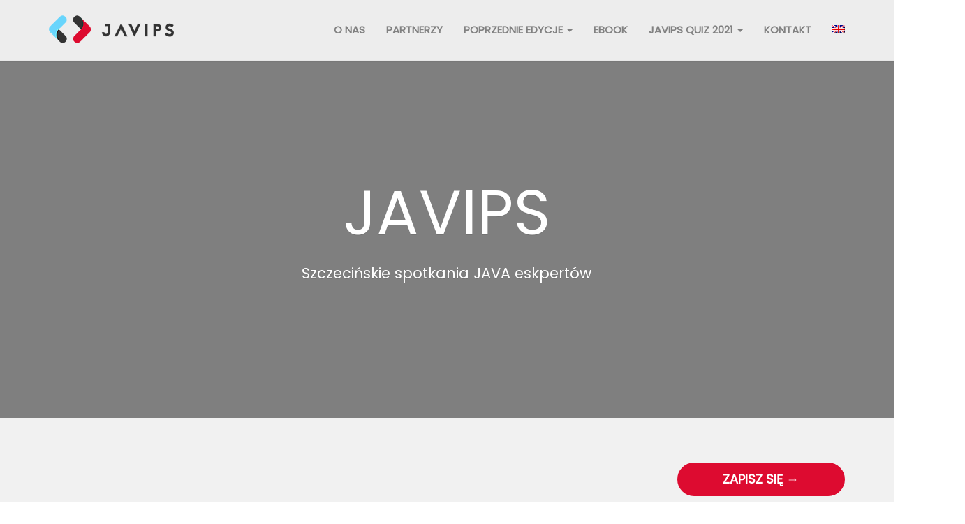

--- FILE ---
content_type: text/html; charset=UTF-8
request_url: https://javips.pl/
body_size: 13424
content:
<!DOCTYPE HTML>
<html lang="pl-PL" prefix="og: http://ogp.me/ns# fb: http://ogp.me/ns/fb#">
    <head>
        <meta charset="UTF-8"/>
        <link rel="profile" href="https://gmpg.org/xfn/11" />
        <link rel="pingback" href="https://javips.pl/xmlrpc.php" />
        <meta http-equiv="X-UA-Compatible" content="IE=edge">
        <meta name="viewport" content="width=device-width, initial-scale=1.0, maximum-scale=1.0, user-scalable=no">
              
        <link rel="shortcut icon" href="https://javips.pl/wp-content/uploads/2018/08/favico-new.png" type="image/x-icon"/>
                <title>JAVIPS &#8211; Szczecińskie spotkania Java Ekspertów</title>
<meta name='robots' content='max-image-preview:large' />
<link rel="alternate" hreflang="pl" href="https://javips.pl" />
<link rel="alternate" hreflang="en" href="https://javips.pl/en/" />
<link rel='dns-prefetch' href='//fonts.googleapis.com' />
<link rel='dns-prefetch' href='//s.w.org' />
<link rel='preconnect' href='https://fonts.gstatic.com' crossorigin />
<link rel="alternate" type="application/rss+xml" title="JAVIPS &raquo; Kanał z wpisami" href="https://javips.pl/feed/" />
		<script type="text/javascript">
			window._wpemojiSettings = {"baseUrl":"https:\/\/s.w.org\/images\/core\/emoji\/13.1.0\/72x72\/","ext":".png","svgUrl":"https:\/\/s.w.org\/images\/core\/emoji\/13.1.0\/svg\/","svgExt":".svg","source":{"concatemoji":"https:\/\/javips.pl\/wp-includes\/js\/wp-emoji-release.min.js?ver=6392c524164b6657b224a7cc88173b88"}};
			!function(e,a,t){var n,r,o,i=a.createElement("canvas"),p=i.getContext&&i.getContext("2d");function s(e,t){var a=String.fromCharCode;p.clearRect(0,0,i.width,i.height),p.fillText(a.apply(this,e),0,0);e=i.toDataURL();return p.clearRect(0,0,i.width,i.height),p.fillText(a.apply(this,t),0,0),e===i.toDataURL()}function c(e){var t=a.createElement("script");t.src=e,t.defer=t.type="text/javascript",a.getElementsByTagName("head")[0].appendChild(t)}for(o=Array("flag","emoji"),t.supports={everything:!0,everythingExceptFlag:!0},r=0;r<o.length;r++)t.supports[o[r]]=function(e){if(!p||!p.fillText)return!1;switch(p.textBaseline="top",p.font="600 32px Arial",e){case"flag":return s([127987,65039,8205,9895,65039],[127987,65039,8203,9895,65039])?!1:!s([55356,56826,55356,56819],[55356,56826,8203,55356,56819])&&!s([55356,57332,56128,56423,56128,56418,56128,56421,56128,56430,56128,56423,56128,56447],[55356,57332,8203,56128,56423,8203,56128,56418,8203,56128,56421,8203,56128,56430,8203,56128,56423,8203,56128,56447]);case"emoji":return!s([10084,65039,8205,55357,56613],[10084,65039,8203,55357,56613])}return!1}(o[r]),t.supports.everything=t.supports.everything&&t.supports[o[r]],"flag"!==o[r]&&(t.supports.everythingExceptFlag=t.supports.everythingExceptFlag&&t.supports[o[r]]);t.supports.everythingExceptFlag=t.supports.everythingExceptFlag&&!t.supports.flag,t.DOMReady=!1,t.readyCallback=function(){t.DOMReady=!0},t.supports.everything||(n=function(){t.readyCallback()},a.addEventListener?(a.addEventListener("DOMContentLoaded",n,!1),e.addEventListener("load",n,!1)):(e.attachEvent("onload",n),a.attachEvent("onreadystatechange",function(){"complete"===a.readyState&&t.readyCallback()})),(n=t.source||{}).concatemoji?c(n.concatemoji):n.wpemoji&&n.twemoji&&(c(n.twemoji),c(n.wpemoji)))}(window,document,window._wpemojiSettings);
		</script>
		<style type="text/css">
img.wp-smiley,
img.emoji {
	display: inline !important;
	border: none !important;
	box-shadow: none !important;
	height: 1em !important;
	width: 1em !important;
	margin: 0 .07em !important;
	vertical-align: -0.1em !important;
	background: none !important;
	padding: 0 !important;
}
</style>
	<link rel='stylesheet' id='wp-block-library-css'  href='https://javips.pl/wp-includes/css/dist/block-library/style.min.css?ver=6392c524164b6657b224a7cc88173b88' type='text/css' media='all' />
<link rel='stylesheet' id='contact-form-7-css'  href='https://javips.pl/wp-content/plugins/contact-form-7/includes/css/styles.css?ver=5.4.2' type='text/css' media='all' />
<link rel='stylesheet' id='events-manager-css'  href='https://javips.pl/wp-content/plugins/events-manager/includes/css/events_manager.css?ver=5.99911' type='text/css' media='all' />
<link rel='stylesheet' id='events-manager-pro-css'  href='https://javips.pl/wp-content/plugins/events-manager-pro/includes/css/events-manager-pro.css?ver=2.642' type='text/css' media='all' />
<link rel='stylesheet' id='videojs-css'  href='https://javips.pl/wp-content/plugins/videojs-html5-player/videojs/video-js.min.css?ver=6392c524164b6657b224a7cc88173b88' type='text/css' media='all' />
<link rel='stylesheet' id='wpml-legacy-dropdown-0-css'  href='//javips.pl/wp-content/plugins/sitepress-multilingual-cms/templates/language-switchers/legacy-dropdown/style.min.css?ver=1' type='text/css' media='all' />
<style id='wpml-legacy-dropdown-0-inline-css' type='text/css'>
.wpml-ls-statics-shortcode_actions, .wpml-ls-statics-shortcode_actions .wpml-ls-sub-menu, .wpml-ls-statics-shortcode_actions a {border-color:#cdcdcd;}.wpml-ls-statics-shortcode_actions a {color:#444444;background-color:#ffffff;}.wpml-ls-statics-shortcode_actions a:hover,.wpml-ls-statics-shortcode_actions a:focus {color:#000000;background-color:#eeeeee;}.wpml-ls-statics-shortcode_actions .wpml-ls-current-language>a {color:#444444;background-color:#ffffff;}.wpml-ls-statics-shortcode_actions .wpml-ls-current-language:hover>a, .wpml-ls-statics-shortcode_actions .wpml-ls-current-language>a:focus {color:#000000;background-color:#eeeeee;}
</style>
<link rel='stylesheet' id='wpml-menu-item-0-css'  href='//javips.pl/wp-content/plugins/sitepress-multilingual-cms/templates/language-switchers/menu-item/style.min.css?ver=1' type='text/css' media='all' />
<link rel='stylesheet' id='gathercssplugins-css-css'  href='https://javips.pl/wp-content/themes/gather/assets/css/plugins/plugins.css' type='text/css' media='all' />
<link rel='stylesheet' id='gatheranimate-css-css'  href='https://javips.pl/wp-content/themes/gather/assets/css/plugins/animate.css?ver=6392c524164b6657b224a7cc88173b88' type='text/css' media='all' />
<link rel='stylesheet' id='gathergoogle-fonts-css'  href='https://fonts.googleapis.com/css?family=Open+Sans%3A300%2C600%7CMontserrat%3A400%2C700&#038;subset=latin%2Clatin-ext' type='text/css' media='all' />
<link rel='stylesheet' id='gathertheme-style-css'  href='https://javips.pl/wp-content/themes/gather/style.css' type='text/css' media='all' />
<link rel='stylesheet' id='gathercustom-style-css'  href='https://javips.pl/wp-content/themes/gather/assets/css/custom.css' type='text/css' media='all' />
<style id='gathercustom-style-inline-css' type='text/css'>
/*White bg*/ body,.pace .pace-progress{background:#FFFFFF}footer.page-footer{background:#FFFFFF}.navbar-default{background:#EDEDED}/*Grey*/ body,.timeline-content h2{color:#5C5C5C}.nav-pills>li>a{color:#C2C2C2}.form-control:focus{border-color:#C2C2C2}.navbar-default .navbar-nav>li>a{color:#818181}.slick-prev:before,.slick-next:before{color:#C2C2C2}/* green *-----*/ ::-moz-selection{background:#DD0B30;color:#FFF}::selection{background:#DD0B30;color:#FFF}.header,.sub-header{color:#FFF;background-color:#DD0B30}/*color*/ a,a:hover,a:focus,.speaker-info p,.highlighted-plan .price,.highlighted-plan .plan-name,a.popup-video:hover i{color:#DD0B30}.attr-nav>ul>li>a:hover,.attr-nav>ul>li>a:focus,.attr-nav>ul>li>a:active,.benefit-item .benefit-icon i{color:#DD0B30}/*background*/ .timeline::before{background:#DD0B30}.navbar-default .navbar-nav>.active>a,.navbar-default .navbar-nav>.active>a:focus,.navbar-default .navbar-nav>.active>a:hover,.navbar-default .navbar-nav>.current-menu-parent>a,.navbar-default .navbar-nav>.current-menu-parent>a:focus,.navbar-default .navbar-nav>.current-menu-parent>a:hover{color:#FFFFFF;background-color:#DD0B30}.navbar-default .navbar-nav>li>a:hover,.navbar-default .navbar-nav>li>a:focus{color:#333333}/*border*/ .post-wrap .sticky,.timeline-bullet,.highlighted-plan{border-color:#DD0B30}/*background color*/ .gallery-filters li a.active,.gallery-filters li a.active:hover,.gallery-filters li a.active:focus,.attr-nav>ul>li>a span.badge,.nav-pills>li.active>a,.nav-pills>li.active>a:focus,.nav-pills>li.active>a:hover,.dropdown-menu>.active>a,.dropdown-menu>.active>a:focus,.dropdown-menu>.active>a:hover{background-color:#DD0B30}/* BUTTONS-------*/ .btn-default{color:#DD0B30;border-color:#FFF}.btn-default:hover,.btn-default:focus,.btn-default:active,.btn-default.active{background-color:transparent;border-color:#FFF;color:#FFF}.btn-primary{background-color:#5c5c5c}.btn-primary:hover,.btn-primary:focus,.btn-primary:active,.btn-primary.active{background-color:#3b3b3b}.pricing-item.highlighted-plan .add_to_cart_inline .button,.woocommerce #review_form #respond .form-submit #submit,.btn-success{background-color:#DD0B30;border-color:#DD0B30}.pricing-item.highlighted-plan .add_to_cart_inline .button:hover,.pricing-item.highlighted-plan .add_to_cart_inline .button:focus,.pricing-item.highlighted-plan .add_to_cart_inline .button:active,.woocommerce #review_form #respond .form-submit #submit:hover,.woocommerce #review_form #respond .form-submit #submit:focus,.btn-success:hover,.btn-success:focus,.btn-success:active,.btn-success.active{background-color:#FFF;border-color:#DD0B30;color:#DD0B30}.btn-outline{color:#8C8C8C;border-color:#CACACA}.btn-outline:hover,.btn-outline:focus,.btn-outline:active,.btn-outline.active{background-color:transparent;border-color:#818181;color:#8C8C8C}.vc_tta-tabs.vc_tta-tabs-position-top:not([class*="vc_tta-gap"]):not(.vc_tta-o-no-fill) .vc_tta-tab.vc_active>a{color:#FFF!important;background-color:#DD0B30!important}.vc_tta-panel.vc_active .vc_tta-panel-heading .vc_tta-panel-title a,.vc_tta.vc_general .vc_tta-panel-title:hover a{color:#DD0B30!important}
@media (max-width: 767.98px) {
    div.subscribeform-wrapp > form {
        display: block;
    }
}

@media (min-width: 992px) {
 .partners-section {
     padding-bottom: 40px;
 }
}

.wpcf7-acceptance .wpcf7-list-item-label {
    font-size: 12px;
    color: #818181;
}

.wpcf7-response-output {
    margin-top: 70px !important;
}

.navbar-default .navbar-nav > li > a {
    line-height: 26px !important;
}

.navbar-default {
    padding: 22px 0;
    z-index: 999999;
}

.navbar-default .navbar-nav>.active>a, 
.navbar-default .navbar-nav>.active>a:focus, 
.navbar-default .navbar-nav>.active>a:hover, 
.navbar-default .navbar-nav>.current-menu-parent>a, 
.navbar-default .navbar-nav>.current-menu-parent>a:focus, 
.navbar-default .navbar-nav>.current-menu-parent>a:hover {
    border-radius: 60px;
}

.section-title {
    text-align: center;
    margin: 70px 0 40px !important;
}

.section-title h3 {
    position: relative;
    display: inline-block;
    padding-bottom: 10px;
    font-size: 50px;
}

.section-title h4 {
    position: relative;
    display: inline-block;
    padding-bottom: 10px;
    font-size: 30px;
    margin-bottom: 20px;
}

.section-title h3::after,
.section-title h4::after {
    display: block;
    position: absolute;
    content: '';
    width: 80%;
    top: 100%;
    height: 4px;
    left: 50%;
    transform: translateX(-50%);
    background-color: #DD0B30;
}	

.subscribeform-wrapp > form {
    display: flex;
    align-items: center;
    justify-content: center;
}

.form-control.input-lg {
    text-align: center;
    border-radius: 60px !important;
}

.social-icons {
    padding-top: 40px;
}

.page-footer {
    padding-top: 0;
}

.newsletter-section {
    background-color: #f1f1f1 !important;
    text-align: left;
}

.newsletter-inner {
    padding: 40px 0;
}

.partners-section {
    text-align: left;
    border-top: 2px solid #f1f1f1;
    border-bottom: 2px solid #f1f1f1;
}

.partners-headline {
    padding: 20px 0;
}

.logos ul {
    display: flex;
    padding: 0;
    list-style: none;
    align-items: center;
}

.logos img {
    max-height: 50px;
    max-width: 140px;
    margin-right: 20px;
}

.logos.logos--social img {
    max-height: 80px;
    filter: grayscale(1.0);
}

@media (max-width: 1200px) {
    .logos ul {
        flex-wrap: wrap;
    }
    
    .logos ul li {
        width: 50%;
        display: flex;
        justify-content: center;
    }
    
    .logos img {
        margin: 15px 0;
    }
}

.is-hidden {
    display: none !important;
}	

@media (min-width: 768px) {
    .modal-dialog {
        margin-top: 150px;
    }
}

.vc_toggle_title h4 {
    font-size: 20px;
}

.newsletter-section:lang(en) {
    display: none;
}

.vc_btn3.vc_btn3-color-info {
    background-image: none !important;
    background-color: #68d5fc !important;
    border-color: #68d5fc !important;
}

.vc_btn3.vc_btn3-color-danger.vc_btn3-style-modern {
     background-image: none !important;
    background-color: #dd0b30 !important;
    border-color: #dd0b30 !important;
}

.btn, 
.nav-pills>li>a {
    border-radius: 60px !important;
    border-top-left-radius: 60px !important;
    border-top-right-radius: 60px !important;
    border-bottom-right-radius: 60px !important;
    border-bottom-left-radius: 60px !important;
}

.slider-bg h2 {
    font-size: 90px !important;
}

.slider-bg {
    font-size: 21px;
}

.our-stats {
    margin: 0;
}
.our-stats h2,
.our-stats .stats-info p,
.our-stats .stats-info .fa {
    color: #fff;
}			

.group-left-top .wpb_wrapper {
    flex-direction: row !important;
    flex-wrap: wrap;
    justify-content: center;
}

.group-left-top .wpb_single_image {
    flex: 1 1 50%;
    max-width: 50%;
    display: flex;
    flex-direction: column;
}

.group-left-top .wpb_heading.wpb_singleimage_heading {
    order: 1;
    font-size: 30px;
}

.group-left-top .wpb_text_column {
    width: 100%;
}

.group-right-top .wpb_single_image {
    display: flex;
    flex-direction: column;
}

.group-right-top .wpb_heading.wpb_singleimage_heading {
    order: 1;
    font-size: 30px;
}

.group-bottom .wpb_wrapper {
    flex-direction: row !important;
    flex-wrap: wrap;
    justify-content: center;
}

.group-bottom .wpb_single_image {
    flex: 1 1 33.3%;
    max-width: 33.3%;
    display: flex;
    flex-direction: column;
}

.group-bottom .wpb_heading.wpb_singleimage_heading {
    order: 1;
    font-size: 30px;
}

.group-bottom .wpb_text_column {
    width: 100%;
}
.header_top-bg{background-image:url(https://javips.pl/wp-content/themes/gather/assets/images/header_graphic_1.png);}.header_bottom-bg{background-image:url(https://javips.pl/wp-content/themes/gather/assets/images/header_graphic_2.png);}.footer_bottom-bg{background-image:url(https://javips.pl/wp-content/themes/gather/assets/images/footer_bg_light.png);}
</style>
<link rel='stylesheet' id='js_composer_front-css'  href='https://javips.pl/wp-content/plugins/js_composer/assets/css/js_composer.min.css?ver=6.4.1' type='text/css' media='all' />
<link rel="preload" as="style" href="https://fonts.googleapis.com/css?family=Poppins&#038;subset=latin-ext&#038;display=swap&#038;ver=1630264572" /><link rel="stylesheet" href="https://fonts.googleapis.com/css?family=Poppins&#038;subset=latin-ext&#038;display=swap&#038;ver=1630264572" media="print" onload="this.media='all'"><noscript><link rel="stylesheet" href="https://fonts.googleapis.com/css?family=Poppins&#038;subset=latin-ext&#038;display=swap&#038;ver=1630264572" /></noscript><script type='text/javascript' src='https://javips.pl/wp-includes/js/dist/vendor/regenerator-runtime.min.js?ver=0.13.7' id='regenerator-runtime-js'></script>
<script type='text/javascript' src='https://javips.pl/wp-includes/js/dist/vendor/wp-polyfill.min.js?ver=3.15.0' id='wp-polyfill-js'></script>
<script type='text/javascript' src='https://javips.pl/wp-includes/js/jquery/jquery.min.js?ver=3.6.0' id='jquery-core-js'></script>
<script type='text/javascript' src='https://javips.pl/wp-includes/js/jquery/jquery-migrate.min.js?ver=3.3.2' id='jquery-migrate-js'></script>
<script type='text/javascript' src='https://javips.pl/wp-includes/js/jquery/ui/core.min.js?ver=1.12.1' id='jquery-ui-core-js'></script>
<script type='text/javascript' src='https://javips.pl/wp-includes/js/jquery/ui/mouse.min.js?ver=1.12.1' id='jquery-ui-mouse-js'></script>
<script type='text/javascript' src='https://javips.pl/wp-includes/js/jquery/ui/sortable.min.js?ver=1.12.1' id='jquery-ui-sortable-js'></script>
<script type='text/javascript' src='https://javips.pl/wp-includes/js/jquery/ui/datepicker.min.js?ver=1.12.1' id='jquery-ui-datepicker-js'></script>
<script type='text/javascript' id='jquery-ui-datepicker-js-after'>
jQuery(document).ready(function(jQuery){jQuery.datepicker.setDefaults({"closeText":"Zamknij","currentText":"Dzisiaj","monthNames":["stycze\u0144","luty","marzec","kwiecie\u0144","maj","czerwiec","lipiec","sierpie\u0144","wrzesie\u0144","pa\u017adziernik","listopad","grudzie\u0144"],"monthNamesShort":["sty","lut","mar","kw.","maj","cze","lip","sie","wrz","pa\u017a","lis","gru"],"nextText":"Nast\u0119pny","prevText":"Poprzedni","dayNames":["niedziela","poniedzia\u0142ek","wtorek","\u015broda","czwartek","pi\u0105tek","sobota"],"dayNamesShort":["niedz.","pon.","wt.","\u015br.","czw.","pt.","sob."],"dayNamesMin":["N","P","W","\u015a","C","P","S"],"dateFormat":"MM d, yy","firstDay":1,"isRTL":false});});
</script>
<script type='text/javascript' src='https://javips.pl/wp-includes/js/jquery/ui/menu.min.js?ver=1.12.1' id='jquery-ui-menu-js'></script>
<script type='text/javascript' src='https://javips.pl/wp-includes/js/dist/dom-ready.min.js?ver=71883072590656bf22c74c7b887df3dd' id='wp-dom-ready-js'></script>
<script type='text/javascript' src='https://javips.pl/wp-includes/js/dist/hooks.min.js?ver=a7edae857aab69d69fa10d5aef23a5de' id='wp-hooks-js'></script>
<script type='text/javascript' src='https://javips.pl/wp-includes/js/dist/i18n.min.js?ver=5f1269854226b4dd90450db411a12b79' id='wp-i18n-js'></script>
<script type='text/javascript' id='wp-i18n-js-after'>
wp.i18n.setLocaleData( { 'text direction\u0004ltr': [ 'ltr' ] } );
</script>
<script type='text/javascript' id='wp-a11y-js-translations'>
( function( domain, translations ) {
	var localeData = translations.locale_data[ domain ] || translations.locale_data.messages;
	localeData[""].domain = domain;
	wp.i18n.setLocaleData( localeData, domain );
} )( "default", {"translation-revision-date":"2025-10-01 14:45:47+0000","generator":"GlotPress\/4.0.1","domain":"messages","locale_data":{"messages":{"":{"domain":"messages","plural-forms":"nplurals=3; plural=(n == 1) ? 0 : ((n % 10 >= 2 && n % 10 <= 4 && (n % 100 < 12 || n % 100 > 14)) ? 1 : 2);","lang":"pl"},"Notifications":["Powiadomienia"]}},"comment":{"reference":"wp-includes\/js\/dist\/a11y.js"}} );
</script>
<script type='text/javascript' src='https://javips.pl/wp-includes/js/dist/a11y.min.js?ver=0ac8327cc1c40dcfdf29716affd7ac63' id='wp-a11y-js'></script>
<script type='text/javascript' id='jquery-ui-autocomplete-js-extra'>
/* <![CDATA[ */
var uiAutocompleteL10n = {"noResults":"Brak wynik\u00f3w.","oneResult":"Znaleziono jeden wynik. U\u017cyj strza\u0142ek g\u00f3ra\/d\u00f3\u0142 do nawigacji.","manyResults":"Znaleziono %d wynik\u00f3w. U\u017cyj strza\u0142ek g\u00f3ra\/d\u00f3\u0142 do nawigacji.","itemSelected":"Wybrano obiekt."};
/* ]]> */
</script>
<script type='text/javascript' src='https://javips.pl/wp-includes/js/jquery/ui/autocomplete.min.js?ver=1.12.1' id='jquery-ui-autocomplete-js'></script>
<script type='text/javascript' src='https://javips.pl/wp-includes/js/jquery/ui/resizable.min.js?ver=1.12.1' id='jquery-ui-resizable-js'></script>
<script type='text/javascript' src='https://javips.pl/wp-includes/js/jquery/ui/draggable.min.js?ver=1.12.1' id='jquery-ui-draggable-js'></script>
<script type='text/javascript' src='https://javips.pl/wp-includes/js/jquery/ui/controlgroup.min.js?ver=1.12.1' id='jquery-ui-controlgroup-js'></script>
<script type='text/javascript' src='https://javips.pl/wp-includes/js/jquery/ui/checkboxradio.min.js?ver=1.12.1' id='jquery-ui-checkboxradio-js'></script>
<script type='text/javascript' src='https://javips.pl/wp-includes/js/jquery/ui/button.min.js?ver=1.12.1' id='jquery-ui-button-js'></script>
<script type='text/javascript' src='https://javips.pl/wp-includes/js/jquery/ui/dialog.min.js?ver=1.12.1' id='jquery-ui-dialog-js'></script>
<script type='text/javascript' id='events-manager-js-extra'>
/* <![CDATA[ */
var EM = {"ajaxurl":"https:\/\/javips.pl\/wp-admin\/admin-ajax.php","locationajaxurl":"https:\/\/javips.pl\/wp-admin\/admin-ajax.php?action=locations_search","firstDay":"1","locale":"pl","dateFormat":"dd\/mm\/yy","ui_css":"https:\/\/javips.pl\/wp-content\/plugins\/events-manager\/includes\/css\/jquery-ui.min.css","show24hours":"1","is_ssl":"1","bookingInProgress":"Prosz\u0119 czeka\u0107, rezerwacja jest wysy\u0142ana. ","tickets_save":"Zapisz bilet.","bookingajaxurl":"https:\/\/javips.pl\/wp-admin\/admin-ajax.php","bookings_export_save":"Eksportuj rezerwacje","bookings_settings_save":"Zapisz ustawienia","booking_delete":"Czy na pewno chcesz usun\u0105\u0107?","booking_offset":"30","bb_full":"Wyprzedane","bb_book":"Zarezerwuj","bb_booking":"Rezerwuj\u0119...","bb_booked":"Rezerwacja wys\u0142ana","bb_error":"Rezerwacja - b\u0142\u0105d. Spr\u00f3buj ponownie?","bb_cancel":"Anuluj","bb_canceling":"Anulowanie...","bb_cancelled":"Odwo\u0142ane","bb_cancel_error":"Anulacja - b\u0142\u0105d. Spr\u00f3buj ponownie?","txt_search":"Szukaj","txt_searching":"Szukam\u2026","txt_loading":"Wczytywanie\u2026","event_detach_warning":"Czy na pewno chcesz oddzieli\u0107 to wydarzenie? Je\u015bli tak, to wydarzenie b\u0119dzie niezale\u017cne od serii wydarze\u0144 cyklicznych. ","delete_recurrence_warning":"Czy na pewno chcesz wykasowa\u0107 wszystkie serie tego wydarzenia?  Wszystkie wydarzenia zostan\u0105 przeniesione do kosza.","disable_bookings_warning":"Czy na pewno chcesz wy\u0142\u0105czy\u0107 rejestracj\u0119? Je\u015bli chcia\u0142by\u015b wy\u0142\u0105czy\u0107 przysz\u0142e rezerwacje zredukuj g\u00f3rn\u0105 granic\u0119 miejsc do ilo\u015bci ju\u017c zarezerwowanych bilet\u00f3w. Je\u015bli jednak wy\u0142\u0105czysz rejestracj\u0119, stracisz wszystkie swoje zaakceptowane rezerwacje.","booking_warning_cancel":"Na pewno anulowa\u0107 Twoj\u0105 rezerwacj\u0119?","cache":"1"};
/* ]]> */
</script>
<script type='text/javascript' src='https://javips.pl/wp-content/plugins/events-manager/includes/js/events-manager.js?ver=5.99911' id='events-manager-js'></script>
<script type='text/javascript' src='https://javips.pl/wp-content/plugins/events-manager-pro/includes/js/events-manager-pro.js?ver=2.642' id='events-manager-pro-js'></script>
<script type='text/javascript' src='//javips.pl/wp-content/plugins/sitepress-multilingual-cms/templates/language-switchers/legacy-dropdown/script.min.js?ver=1' id='wpml-legacy-dropdown-0-js'></script>
<link rel="https://api.w.org/" href="https://javips.pl/wp-json/" /><link rel="alternate" type="application/json" href="https://javips.pl/wp-json/wp/v2/pages/4799" /><link rel="EditURI" type="application/rsd+xml" title="RSD" href="https://javips.pl/xmlrpc.php?rsd" />
<link rel="wlwmanifest" type="application/wlwmanifest+xml" href="https://javips.pl/wp-includes/wlwmanifest.xml" /> 

<link rel="canonical" href="https://javips.pl/" />
<link rel='shortlink' href='https://javips.pl/' />
<link rel="alternate" type="application/json+oembed" href="https://javips.pl/wp-json/oembed/1.0/embed?url=https%3A%2F%2Fjavips.pl%2F" />
<link rel="alternate" type="text/xml+oembed" href="https://javips.pl/wp-json/oembed/1.0/embed?url=https%3A%2F%2Fjavips.pl%2F&#038;format=xml" />
<meta name="generator" content="WPML ver:4.4.12 stt:1,40;" />
                                      <meta name="framework" content="Redux 4.2.14" /><!-- This site is embedding videos using the Videojs HTML5 Player plugin v1.1.5 - http://wphowto.net/videojs-html5-player-for-wordpress-757 -->		<style type="text/css">
			.em-coupon-code { width:150px; }
			#em-coupon-loading { display:inline-block; width:16px; height: 16px; margin-left:4px; background:url(https://javips.pl/wp-content/plugins/events-manager-pro/includes/images/spinner.gif)}
			.em-coupon-message { display:inline-block; margin:5px 0px 0px 105px; text-indent:22px; }
			.em-coupon-success { color:green; background:url(https://javips.pl/wp-content/plugins/events-manager-pro/includes/images/success.png) 0px 0px no-repeat }
			.em-coupon-error { color:red; background:url(https://javips.pl/wp-content/plugins/events-manager-pro/includes/images/error.png) 0px 0px no-repeat }
			.em-cart-coupons-form .em-coupon-message{ margin:5px 0px 0px 0px; }
			#em-coupon-loading { margin-right:4px; }	
		</style>
		<!-- HTML5 shim and Respond.js for IE8 support of HTML5 elements and media queries -->
    <!-- WARNING: Respond.js doesn't work if you view the page via file:// -->
    <!--[if lt IE 9]>
    <script src="https://javips.pl/wp-content/themes/gather/assets/js/ie/respond.min.js"></script>
    <![endif]-->
    <!-- Modernizr -->
    <script src="https://javips.pl/wp-content/themes/gather/assets/js/modernizr.min.js"></script><!-- Subtle Loading bar --><script src="https://javips.pl/wp-content/themes/gather/assets/js/plugins/pace.js"></script>
<!-- Facebook Pixel Code -->
<script type='text/javascript'>
!function(f,b,e,v,n,t,s){if(f.fbq)return;n=f.fbq=function(){n.callMethod?
n.callMethod.apply(n,arguments):n.queue.push(arguments)};if(!f._fbq)f._fbq=n;
n.push=n;n.loaded=!0;n.version='2.0';n.queue=[];t=b.createElement(e);t.async=!0;
t.src=v;s=b.getElementsByTagName(e)[0];s.parentNode.insertBefore(t,s)}(window,
document,'script','https://connect.facebook.net/en_US/fbevents.js');
</script>
<!-- End Facebook Pixel Code -->
<script type='text/javascript'>
  fbq('init', '399419913945147', {}, {
    "agent": "wordpress-5.8.12-3.0.5"
});
</script><script type='text/javascript'>
  fbq('track', 'PageView', []);
</script>
<!-- Facebook Pixel Code -->
<noscript>
<img height="1" width="1" style="display:none" alt="fbpx"
src="https://www.facebook.com/tr?id=399419913945147&ev=PageView&noscript=1" />
</noscript>
<!-- End Facebook Pixel Code -->
<meta name="generator" content="Powered by WPBakery Page Builder - drag and drop page builder for WordPress."/>
<style id="gather_options-dynamic-css" title="dynamic-css" class="redux-options-output">body{font-family:Poppins;font-weight:normal;font-style:normal;font-display:swap;}a{font-display:swap;}a:hover{font-display:swap;}p{font-display:swap;}h1, h2, h3, h4, h5, h6{font-family:Poppins;font-weight:normal;font-style:normal;font-display:swap;}.navbar-default .navbar-nav > li > a{line-height:25px;font-size:15px;font-display:swap;}</style><style type="text/css" data-type="vc_custom-css">#top {
    margin-top: 87px;
}


.header .vc_general.vc_btn3
    font-size: 25px !important;
}


.header > .container {
    margin: 0;
    width: 100%;
    padding: 0;
}

.countdown {
    display: flex;
    align-items: center;
    justify-content: center;
}

.countdown li {
    display: flex;
    flex-direction: column;
}

.countdown li span {
    height: 55px;
    order: 2;
}

.hidden-names .speaker_name {
    display: none;
}

div.wpcf7-validation-errors {
    border-color: #f00;
}

.benefit-item .benefit-icon i {
    color: #68d5fc;
}

.section-title h4 {
    position: relative;
    display: inline-block;
    padding-bottom: 10px;
}

.section-title h4:after {
    display: block;
    width: 70%;
    height: 3px;
    background-color: #68d5fc;
    position: absolute;
    bottom: 0;
    left: 50%;
    transform: translateX(-50%);
    content: '';
}

@media only screen and (max-width: 768px) {
#faq p {
    margin-bottom: 15px;
}
}


span.wpcf7-not-valid-tip {
    font-size: 85%;
}

.has-error .checkbox, .has-error .checkbox-inline, .has-error .control-label, .has-error .help-block, .has-error .radio, .has-error .radio-inline, .has-error.checkbox label, .has-error.checkbox-inline label, .has-error.radio label, .has-error.radio-inline label {
    color: #f00;
}

.wpcf7-not-valid,
.has-error .form-control {
    border-color: #f00;
}

.vc_custom_1534712059338 .modal-body p {
     margin-left: 15px;
    margin-right: 15px
}

.vc_custom_1534712059338 .form-group {
    margin-left: 15px;
    margin-right: 15px;
}

@media only screen and (max-width: 768px) {
#partnerzy .speaker-info {
    width: 100% !important
}
}


#partnerzy .slick-track {
    margin-left: auto;
    margin-right: auto;
    transform: translate3d(0, 0, 0) !important;
}


@media only screen and (max-width: 768px) {
.header.slider-bg {
    background-attachment: scroll;
}
}

@media only screen and (max-width: 768px) {
.email_res_modal {
    margin-top: 30px;
}
}

video {
    position: absolute;
    left: 0;
    top: 0;
    width: 100%;
}

.btn-success.disabled, .btn-success.disabled.active, .btn-success.disabled.focus, .btn-success.disabled:active, .btn-success.disabled:focus, .btn-success.disabled:hover, .btn-success[disabled], .btn-success[disabled].active, .btn-success[disabled].focus, .btn-success[disabled]:active, .btn-success[disabled]:focus, .btn-success[disabled]:hover, fieldset[disabled] .btn-success, fieldset[disabled] .btn-success.active, fieldset[disabled] .btn-success.focus, fieldset[disabled] .btn-success:active, fieldset[disabled] .btn-success:focus, fieldset[disabled] .btn-success:hover {
    background-color: #bcbcbc;
    border-color: #bcbcbc;
}


.vc_row-o-equal-height > .wpb_column > .vc_column-inner > .wpb_wrapper {
    display: flex;
    height: 100%;
    align-items: center;
}</style><style type="text/css" data-type="vc_shortcodes-custom-css">.vc_custom_1601844037794{padding-bottom: 80px !important;}.vc_custom_1604657164250{margin-top: 140px !important;margin-bottom: 140px !important;}.vc_custom_1604655829055{margin-bottom: 30px !important;padding-bottom: 50px !important;}.vc_custom_1605475273124{padding-bottom: 160px !important;}.vc_custom_1602064253403{margin-bottom: 30px !important;padding-bottom: 30px !important;}.vc_custom_1602066423415{margin-bottom: 40px !important;}.vc_custom_1552423442323{margin-bottom: 40px !important;}.vc_custom_1552342222863{margin-top: 40px !important;}.vc_custom_1552342215375{margin-top: 0px !important;}.vc_custom_1552342205050{margin-top: 0px !important;}.vc_custom_1601359327405{margin-top: 10px !important;}.vc_custom_1601359337681{margin-top: 10px !important;}.vc_custom_1601359348127{margin-top: 10px !important;}.vc_custom_1550694827817{margin-bottom: 40px !important;}.vc_custom_1552342170733{margin-top: 40px !important;}.vc_custom_1568021785262{margin-bottom: 0px !important;}</style><noscript><style> .wpb_animate_when_almost_visible { opacity: 1; }</style></noscript>
<!-- START - Open Graph and Twitter Card Tags 3.1.1 -->
 <!-- Facebook Open Graph -->
  <meta property="og:locale" content="pl_PL"/>
  <meta property="og:site_name" content="JAVIPS"/>
  <meta property="og:title" content="JAVIPS - Strona główna"/>
  <meta property="og:url" content="https://javips.pl"/>
  <meta property="og:type" content="website"/>
  <meta property="og:description" content="Cykliczne wydarzenia skierowane do programistów Java"/>
  <meta property="og:image" content="https://www.javips.pl/wp-content/uploads/2020/02/javips_fb_cover_cykliczne-02.jpg"/>
  <meta property="og:image:url" content="https://www.javips.pl/wp-content/uploads/2020/02/javips_fb_cover_cykliczne-02.jpg"/>
  <meta property="og:image:secure_url" content="https://www.javips.pl/wp-content/uploads/2020/02/javips_fb_cover_cykliczne-02.jpg"/>
 <!-- Google+ / Schema.org -->
  <meta itemprop="name" content="JAVIPS - Strona główna"/>
  <meta itemprop="headline" content="JAVIPS - Strona główna"/>
  <meta itemprop="description" content="Cykliczne wydarzenia skierowane do programistów Java"/>
  <meta itemprop="image" content="https://www.javips.pl/wp-content/uploads/2020/02/javips_fb_cover_cykliczne-02.jpg"/>
  <meta itemprop="author" content="admin"/>
  <!--<meta itemprop="publisher" content="JAVIPS"/>--> <!-- To solve: The attribute publisher.itemtype has an invalid value -->
 <!-- Twitter Cards -->
  <meta name="twitter:title" content="JAVIPS - Strona główna"/>
  <meta name="twitter:url" content="https://javips.pl"/>
  <meta name="twitter:description" content="Cykliczne wydarzenia skierowane do programistów Java"/>
  <meta name="twitter:image" content="https://www.javips.pl/wp-content/uploads/2020/02/javips_fb_cover_cykliczne-02.jpg"/>
  <meta name="twitter:card" content="summary_large_image"/>
 <!-- SEO -->
 <!-- Misc. tags -->
 <!-- is_singular -->
<!-- END - Open Graph and Twitter Card Tags 3.1.1 -->
	
    </head>
    <body data-rsssl=1 class="home page-template page-template-homepage-onepage page-template-homepage-onepage-php page page-id-4799 gather-has-addons gather-body-classes animate-page shop-three-cols shop-tablet-three-cols wpb-js-composer js-comp-ver-6.4.1 vc_responsive" data-spy="scroll" data-target="#navbar" data-offset="100">
                <div class="preloader"></div>  
         

        <!-- Fixed navbar -->
        <nav class="navbar navbar-default navbar-fixed-top">
            <div class="container">
                <div class="navbar-header">
                    <button type="button" class="navbar-toggle collapsed" data-toggle="collapse" data-target="#navbar" aria-expanded="false" aria-controls="navbar">
                        <span class="sr-only">Toggle navigation</span>
                        <span class="icon-bar"></span>
                        <span class="icon-bar"></span>
                        <span class="icon-bar"></span>
                    </button>
                    <a class="navbar-brand" href="https://javips.pl/">
                                            <img src="https://javips.pl/wp-content/uploads/2018/08/logo-small-new-1.png" width="" height="" class="responsive-img logo-vis" alt="JAVIPS" />
                                                                                </a>
                </div>
                

                <div id="navbar" class="navbar-collapse collapse">
                <ul id="menu-main-nav" class="gather_main-nav nav navbar-nav navbar-right"><li id="menu-item-3278" class="menu-item menu-item-type-post_type menu-item-object-page menu-item-3278"><a title="O nas" href="https://javips.pl/o-nas/" data-ps2id-api="true">O nas</a></li>
<li id="menu-item-3281" class="menu-item menu-item-type-post_type menu-item-object-page menu-item-3281"><a title="Partnerzy" href="https://javips.pl/partnerzy/" data-ps2id-api="true">Partnerzy</a></li>
<li id="menu-item-3974" class="menu-item menu-item-type-post_type menu-item-object-page menu-item-has-children menu-item-3974 dropdown"><a title="Poprzednie edycje" href="#" data-toggle="dropdown" class="dropdown-toggle" aria-haspopup="true" data-ps2id-api="true">Poprzednie edycje <span class="caret"></span></a>
<ul role="menu" class=" dropdown-menu">
	<li id="menu-item-3978" class="menu-item menu-item-type-post_type menu-item-object-page menu-item-3978"><a title="Javips w liczbach" href="https://javips.pl/poprzednie-edycje/" data-ps2id-api="true">Javips w liczbach</a></li>
	<li id="menu-item-3977" class="menu-item menu-item-type-post_type menu-item-object-page menu-item-3977"><a title="I EDYCJA JAVIPS" href="https://javips.pl/poprzednie-edycje/i-edycja-javips/" data-ps2id-api="true">I EDYCJA JAVIPS</a></li>
	<li id="menu-item-3976" class="menu-item menu-item-type-post_type menu-item-object-page menu-item-3976"><a title="II EDYCJA JAVIPS" href="https://javips.pl/poprzednie-edycje/ii-edycja-javips/" data-ps2id-api="true">II EDYCJA JAVIPS</a></li>
	<li id="menu-item-3975" class="menu-item menu-item-type-post_type menu-item-object-page menu-item-3975"><a title="III EDYCJA JAVIPS" href="https://javips.pl/poprzednie-edycje/iii-edycja-javips/" data-ps2id-api="true">III EDYCJA JAVIPS</a></li>
	<li id="menu-item-4974" class="menu-item menu-item-type-post_type menu-item-object-page menu-item-4974"><a title="IV EDYCJA JAVIPS" href="https://javips.pl/poprzednie-edycje/iv-edycja-javips/" data-ps2id-api="true">IV EDYCJA JAVIPS</a></li>
</ul>
</li>
<li id="menu-item-4699" class="menu-item menu-item-type-post_type menu-item-object-page menu-item-4699"><a title="Ebook" href="https://javips.pl/ebook/" data-ps2id-api="true">Ebook</a></li>
<li id="menu-item-5023" class="menu-item menu-item-type-post_type menu-item-object-page menu-item-has-children menu-item-5023 dropdown"><a title="JAVIPS QUIZ 2021" href="#" data-toggle="dropdown" class="dropdown-toggle" aria-haspopup="true" data-ps2id-api="true">JAVIPS QUIZ 2021 <span class="caret"></span></a>
<ul role="menu" class=" dropdown-menu">
	<li id="menu-item-5046" class="menu-item menu-item-type-post_type menu-item-object-page menu-item-5046"><a title="I PYTANIE" href="https://javips.pl/quiz/i-pytanie/" data-ps2id-api="true">I PYTANIE</a></li>
	<li id="menu-item-5061" class="menu-item menu-item-type-post_type menu-item-object-page menu-item-5061"><a title="II PYTANIE" href="https://javips.pl/quiz/ii-pytanie/" data-ps2id-api="true">II PYTANIE</a></li>
	<li id="menu-item-5068" class="menu-item menu-item-type-post_type menu-item-object-page menu-item-5068"><a title="III PYTANIE" href="https://javips.pl/quiz/iii-pytanie/" data-ps2id-api="true">III PYTANIE</a></li>
</ul>
</li>
<li id="menu-item-3399" class="menu-item menu-item-type-post_type menu-item-object-page menu-item-3399"><a title="Kontakt" href="https://javips.pl/kontakt/" data-ps2id-api="true">Kontakt</a></li>
<li id="menu-item-wpml-ls-41-en" class="menu-item-language menu-item wpml-ls-slot-41 wpml-ls-item wpml-ls-item-en wpml-ls-menu-item wpml-ls-first-item wpml-ls-last-item menu-item-type-wpml_ls_menu_item menu-item-object-wpml_ls_menu_item menu-item-wpml-ls-41-en"><a title="
            &lt;img
            class=&quot;wpml-ls-flag&quot;
            src=&quot;https://javips.pl/wp-content/plugins/sitepress-multilingual-cms/res/flags/en.png&quot;
            alt=&quot;angielski&quot;
            
            
    /&gt;" href="https://javips.pl/en/" data-ps2id-api="true"><img
            class="wpml-ls-flag"
            src="https://javips.pl/wp-content/plugins/sitepress-multilingual-cms/res/flags/en.png"
            alt="angielski"
            
            
    /></a></li>
</ul>                                </div>
                <!--/.nav-collapse -->
            </div>
        </nav><!-- // End Fixed navbar -->

	<section id='top' class='gather_sec header-video-module youtube-video-bg slider-bg'>
    <div class="video-container">
        <div class="header header-video">
                    <div class="container-fluid">
                        <div class="row no-margin vc_row wpb_row ">
                    <div class="wpb_column vc_column_container vc_col-sm-12 vc_col-lg-offset-1 vc_col-lg-10"><div class="vc_column-inner vc_custom_1604657164250"><div class="wpb_wrapper">
	<div class="wpb_text_column wpb_content_element  vc_custom_1604655829055" >
		<div class="wpb_wrapper">
			<h2 style="text-align: center;">JAVIPS</h2>
<div class="user-content-block">
<p style="text-align: center;">Szczecińskie spotkania JAVA eskpertów</p>
</div>

		</div>
	</div>
</div></div></div>                </div>
            </div>
        </div>

                <div class="player" data-property='{"videoURL":"EU7s2wBTFq4","containment":".header-video","showControls":true,"autoPlay":true,"loop":true,"mute":true,"startAt":0,"addRaster":false,"opacity":1,"quality":"highres"}'></div>
    </div>
</section>
	
	
 						    <!--=============== footer ===============-->
			    <footer class="page-footer">
			        			        <section class="gather_sec newsletter-section">
    <div class="container">
        <div class="row no-margin vc_row wpb_row">
            <div class="wpb_column vc_column_container vc_col-sm-12">
                <div class="vc_column-inner ">
                    <div class="wpb_wrapper">
                        <div class="vc_row wpb_row vc_inner vc_row-fluid newsletter-inner">
                            <div class="wpb_column vc_column_container vc_col-sm-12">
                                <div class="vc_column-inner">
                                    <div class="wpb_wrapper">
    	                                <div class="wpb_raw_code wpb_content_element wpb_raw_html">
    		                                <div class="wpb_wrapper">
    			                                <div class="row subscribeform-wrapp ">
                                                    <form action="https://app.freshmail.com/pl/actions/subscribe/" id="subscribeform" target="_blank">
                                                        <div class="form-group col-md-4">
                                                            <h6 class="susbcribe-head wow fadeInLeft" style="visibility: visible; animation-name: fadeInLeft;">
                                                                Dołącz do nas*,<br>
by dostawać informacje o konferencjach JAVIPS.
                                                              
                                                            </h6>
                                                        </div>
                                                        <div class="form-group col-xs-12 col-sm-4 col-md-3 wow fadeInRight" style="visibility: visible; animation-name: fadeInRight;">
                                                            <label class="sr-only">imię</label>
                                                            <input type="text" class="form-control input-lg" placeholder="imię" name="freshmail_custom_field[imie]" id="freshmail_custom_field[imie]" required="">
                                                        </div>
                                                         <div class="form-group col-xs-12 col-sm-4 col-md-3 wow fadeInRight" style="visibility: visible; animation-name: fadeInRight;">
                                                            <label class="sr-only">e-mail</label>
                                                            <input type="email" class="form-control input-lg" placeholder="e-mail" name="freshmail_email" id="freshmail_email" required="">
                                                            <div id="js-subscribe-result" class="text-center" data-success-msg="Almost finished. Please check your email and verify." data-error-msg="Oops. Something went wrong."></div>
                                                        </div>
                                                        <input type="hidden" name="subscribers_list_hash" value="z3ywv4fdvv">
                                                        <div class="form-group col-xs-12 col-sm-4 col-md-3">
                                                            <button type="submit" class="btn btn-lg btn-success btn-block" id="js-subscribe-btn">Zapisz się →</button>
                                                        </div>
                                                    </form>
                                                    <small class="col-sm-12 hidden-xs hidden-sm">Zapisując się do newslettera, wyrażasz zgodę na przesyłanie Ci informacji dotyczących samego wydarzenia oraz partnerów wydarzenia. Zgodę możesz w każdej chwili wycofać, a szczegóły związane z przetwarzaniem Twoich danych znajdziesz w polityce prywatności.</small>
                                                </div>
                                            </div>
    	                                </div>
                                    </div>
                                </div>
                            </div>
                        </div>
                    </div>
                </div>
            </div>
        </div>
    </div>
</section>
<section id="partnerzy" class="gather_sec partners-section">
    <div class="container">
        <div class="row no-margin vc_row wpb_row">
            <div class="wpb_column vc_column_container vc_col-sm-6">
                <div class="vc_column-inner ">
                    <div class="wpb_wrapper">
	                    <div class="wpb_text_column wpb_content_element  partners-headline">
                    		<div class="wpb_wrapper">
                    			<h5>PARTNERZY</h5>
                    		</div>
	                    </div>
                        <div class="logos">
  <ul>
    <li>
      <a href="https://www.javips.pl/partnerzy/#mp" target="_blank"><img src="https://javips.pl/wp-content/uploads/2020/08/mp.png" alt=""></a>
    </li>
    <li>
      <a href="https://www.javips.pl/partnerzy/#consileon" target="_blank"><img src="https://javips.pl/wp-content/uploads/2020/08/logo-szare-consileon-1.png" alt=""></a>
    </li>
    <li>
      <a href="https://www.linkedin.com/company/nti-polska/" target="_blank"><img src="https://javips.pl/wp-content/uploads/2020/08/nti.png" class="vc_single_image-img attachment-full" alt=""></a>
    </li>
    <li>
      <img src="https://javips.pl/wp-content/uploads/2020/04/logo-szare-szn.png" alt="" style="max-height: 100px;" srcset="https://javips.pl/wp-content/uploads/2020/04/logo-szare-szn.png 900w, https://javips.pl/wp-content/uploads/2020/04/logo-szare-szn-300x165.png 300w, https://javips.pl/wp-content/uploads/2020/04/logo-szare-szn-768x423.png 768w" sizes="(max-width: 900px) 100vw, 900px">
    </li>
  </ul>
</div>

                    </div>
                </div>
            </div>
            <div class="wpb_column vc_column_container vc_col-sm-6 vc_col-lg-offset-0 vc_col-lg-6">
                <div class="vc_column-inner ">
                    <div class="wpb_wrapper">
	                    <div class="wpb_text_column wpb_content_element  partners-headline">
		                    <div class="wpb_wrapper">
			                    <h5>SPOŁECZNOŚĆ</h5>
                            </div>
	                    </div>
                        <div class="logos logos--social">
  <ul>
    <li>
    <a href="https://klaster.it/pl/" target="_blank">
        <img src="https://javips.pl/wp-content/uploads/2020/11/klaster-2.png" alt="">
    </a>
    </li>
    <li>
    <a href="https://www.jetbrains.com/" target="_blank">
        <img src="https://javips.pl/wp-content/uploads/2020/04/logo-szare-jet-brains-1.png" alt="" srcset="https://javips.pl/wp-content/uploads/2020/04/logo-szare-jet-brains-1.png 442w, https://javips.pl/wp-content/uploads/2020/04/logo-szare-jet-brains-1-267x300.png 267w" sizes="(max-width: 442px) 100vw, 442px">
    </a>
    </li>
    <li>
    <a href="http://devcrowd.pl/" target="_blank">
        <img src="https://javips.pl/wp-content/uploads/2020/08/devcrowd.png" alt="">
    </a>
    </li>
    <li>
    <a href="https://gocarrots.org/" target="_blank" class="vc_single_image-wrapper   vc_box_border_grey">
        <img src="https://javips.pl/wp-content/uploads/2020/08/geek-girls.png" alt="" style="width: 50px;">
    </a>
    </li>
    <li>
    <a href="https://wroclaw.jug.pl/" target="_blank">
        <img src="https://javips.pl/wp-content/uploads/2020/08/wro-java.png" alt="" style="width: 50px;">
    </a>
    </li>
    <li>
    <a href="http://coredump.events/" target="_blank">
        <img src="https://javips.pl/wp-content/uploads/2020/04/logo-szare-coredump.png" alt="" srcset="https://javips.pl/wp-content/uploads/2020/04/logo-szare-coredump.png 735w, https://javips.pl/wp-content/uploads/2020/04/logo-szare-coredump-300x202.png 300w" sizes="(max-width: 735px) 100vw, 735px">
    </a>
    </li>
    <li>
    <a href="https://freshmail.pl/" target="_blank">
        <img src="https://javips.pl/wp-content/uploads/2021/03/logo-freshmail-z-przeźroczystym-tlem.png" alt="">
    </a>
    </li>
  </ul>
</div>
                    </div>
                </div>
            </div>        
        </div>
    </div>
</section>
<div class="social-icons">
    <a href="https://www.facebook.com/Javips-1056688134456115/" target="_blank" class="wow zoomIn" data-wow-delay="0.2s"> <i class="fa fa-facebook"></i> </a>
    <a href="https://www.linkedin.com/company/javips-fundacja/" target="_blank" class="wow zoomIn" data-wow-delay="0.2s"> <i class="fa fa-linkedin"></i> </a>
    <a href="https://www.youtube.com/channel/UCkrrDswvDxBSnNKTm-68OfQ?disable_polymer=true" target="_blank" class="wow zoomIn" data-wow-delay="0.2s"> <i class="fa fa-youtube"></i> </a>
    <a href="https://twitter.com/JAVIPS_konf" target="_blank" class="wow zoomIn" data-wow-delay="0.2s"> <i class="fa fa-twitter"></i> </a>
</div>			        
			        <p><small class="text-muted">Copyright © 2018-2021. All rights reserved.</small></p>			    </footer><!-- footer end    -->
									<a href="#top" class="back_to_top"><img src="https://javips.pl/wp-content/themes/gather/assets/images/back_to_top.png" alt="back to top"></a>
 			 				        <!-- Facebook Pixel Event Code -->
    <script type='text/javascript'>
        document.addEventListener( 'wpcf7mailsent', function( event ) {
        if( "fb_pxl_code" in event.detail.apiResponse){
          eval(event.detail.apiResponse.fb_pxl_code);
        }
      }, false );
    </script>
    <!-- End Facebook Pixel Event Code -->
    <div id='fb-pxl-ajax-code'></div><script type="text/html" id="wpb-modifications"></script><script type='text/javascript' id='contact-form-7-js-extra'>
/* <![CDATA[ */
var wpcf7 = {"api":{"root":"https:\/\/javips.pl\/wp-json\/","namespace":"contact-form-7\/v1"},"cached":"1"};
/* ]]> */
</script>
<script type='text/javascript' src='https://javips.pl/wp-content/plugins/contact-form-7/includes/js/index.js?ver=5.4.2' id='contact-form-7-js'></script>
<script type='text/javascript' id='gather-addons-js-extra'>
/* <![CDATA[ */
var _gather_add_ons = {"url":"https:\/\/javips.pl\/wp-admin\/admin-ajax.php","nonce":"c9306dae1e","like":"Like","unlike":"Unlike","posted_on":"Posted on ","reply":"Reply","retweet":"Retweet","favorite":"Favorite","gcaptcha":"","gcaptcha_key":""};
/* ]]> */
</script>
<script type='text/javascript' src='https://javips.pl/wp-content/plugins/gather-add-ons/assets/js/gather-add-ons.min.js' id='gather-addons-js'></script>
<script type='text/javascript' id='page-scroll-to-id-plugin-script-js-extra'>
/* <![CDATA[ */
var mPS2id_params = {"instances":{"mPS2id_instance_0":{"selector":"a[href*=#]:not([href=#]):not(._mPS2id-h)","autoSelectorMenuLinks":"true","excludeSelector":"a[href^='#tab-'], a[href^='#tabs-'], a[data-toggle]:not([data-toggle='tooltip']), a[data-slide], a[data-vc-tabs], a[data-vc-accordion]","scrollSpeed":800,"autoScrollSpeed":"true","scrollEasing":"easeInOutQuint","scrollingEasing":"easeOutQuint","forceScrollEasing":"false","pageEndSmoothScroll":"true","stopScrollOnUserAction":"false","autoCorrectScroll":"false","autoCorrectScrollExtend":"false","layout":"vertical","offset":"150","dummyOffset":"false","highlightSelector":"","clickedClass":"mPS2id-clicked","targetClass":"mPS2id-target","highlightClass":"mPS2id-highlight","forceSingleHighlight":"false","keepHighlightUntilNext":"false","highlightByNextTarget":"false","appendHash":"false","scrollToHash":"true","scrollToHashForAll":"true","scrollToHashDelay":0,"scrollToHashUseElementData":"true","scrollToHashRemoveUrlHash":"false","disablePluginBelow":0,"adminDisplayWidgetsId":"true","adminTinyMCEbuttons":"true","unbindUnrelatedClickEvents":"false","unbindUnrelatedClickEventsSelector":"","normalizeAnchorPointTargets":"false","encodeLinks":"false"}},"total_instances":"1","shortcode_class":"_ps2id"};
/* ]]> */
</script>
<script type='text/javascript' src='https://javips.pl/wp-content/plugins/page-scroll-to-id/js/page-scroll-to-id.min.js?ver=1.7.4' id='page-scroll-to-id-plugin-script-js'></script>
<script type='text/javascript' src='https://javips.pl/wp-content/plugins/videojs-html5-player/videojs/video.min.js?ver=1.1.5' id='videojs-js'></script>
<script type='text/javascript' id='gatherjsplugins-js-js-extra'>
/* <![CDATA[ */
var plugins_datas = {"url":"https:\/\/javips.pl\/wp-admin\/admin-ajax.php","cd_day":"day","cd_days":"days","cd_hour":"hour","cd_hours":"hours","cd_minute":"minute","cd_minutes":"minutes","cd_second":"second","cd_seconds":"seconds","invalid_date":"Invalid date. Here's an example: 12 Tuesday 2016 17:30:00"};
/* ]]> */
</script>
<script type='text/javascript' src='https://javips.pl/wp-content/themes/gather/assets/js/plugins.js' id='gatherjsplugins-js-js'></script>
<script type='text/javascript' src='https://javips.pl/wp-content/themes/gather/assets/js/plugins/wow.js' id='gatherwow-js-js'></script>
<script type='text/javascript' id='gather-validate-js-js-extra'>
/* <![CDATA[ */
var vld_msgs = {"required":"This field is required.","remote":"Please fix this field.","email":"Please enter a valid email address.","url":"Please enter a valid URL.","date":"Please enter a valid date.","dateISO":"Please enter a valid date ( ISO )."};
/* ]]> */
</script>
<script type='text/javascript' src='https://javips.pl/wp-content/themes/gather/assets/js/plugins/validate.js' id='gather-validate-js-js'></script>
<script type='text/javascript' src='https://javips.pl/wp-includes/js/imagesloaded.min.js?ver=4.1.4' id='imagesloaded-js'></script>
<script type='text/javascript' src='https://javips.pl/wp-content/themes/gather/assets/js/main.js' id='gathermain-js-js'></script>
<script type='text/javascript' src='https://javips.pl/wp-includes/js/wp-embed.min.js?ver=6392c524164b6657b224a7cc88173b88' id='wp-embed-js'></script>
<script type='text/javascript' src='https://javips.pl/wp-content/plugins/js_composer/assets/js/dist/js_composer_front.min.js?ver=6.4.1' id='wpb_composer_front_js-js'></script>
	</body>
</html>


--- FILE ---
content_type: text/css
request_url: https://javips.pl/wp-content/themes/gather/style.css
body_size: 11303
content:
/*
Theme Name: Gather
Theme URI: https://demowp.cththemes.com/gather/
Author: CTHthemes
Author URI: http://themeforest.net/user/cththemes
Description: Gather is a Responsive Event, Meetup and Conference Wordpress Landing Page Theme with Working Paypal Payment, Stripe Payment, Eventbrite and Mailchimp Integration. You can make a complete event related website and go live faster. This theme includes all features for an Event Website. Its carefully crafted to suit any kind of events. With its Award Winning design and Conversion principles, It becomes the no-brainer template for events.
Version: 3.0.5
License: GNU General Public License version 3.0
License URI: http://www.gnu.org/licenses/gpl-3.0.html
Text Domain: gather
Tags: custom-background, custom-menu, editor-style, featured-images, post-formats, sticky-post, theme-options, translation-ready
*/
/*
TABLE OF CONTENTS 
---------------------------------------------------

1 Global
2 Header
    1 Navigation
    2 Menu
    3 Jumbotron
    4 Slider
3 About
4 Features
5 Clients
6 Testimonials
7 Footer
    1 Copyright info
8 Blog
9 Media Queries (mobile)
*/
/* =WordPress Core
-------------------------------------------------------------- */
.aligncenter,
div.aligncenter {
  display: block;
  margin-left: auto;
  margin-right: auto; }

.alignright {
  display: inline;
  float: right; }

.alignleft {
  display: inline;
  float: left; }

.wp-caption {
  max-width: 100%; }

.wp-caption p.wp-caption-text {
  font-size: 90%; }

/* The wrapper <div> for the caption and captioned element. */
.wp-caption {
  max-width: 100%;
  margin-bottom: 15px; }

.gallery-caption {
  margin-bottom: 10px; }

/* The caption text. */
.wp-caption p.wp-caption-text {
  font-size: 11px;
  line-height: 17px;
  margin: 0;
  padding: 0 4px 5px; }

.wp-caption figcaption.wp-caption-text {
  margin-top: 10px; }

.bypostauthor .comment-meta {
  font-weight: bold; }

/* Text meant only for screen readers. */
.screen-reader-text {
  clip: rect(1px, 1px, 1px, 1px);
  position: absolute !important;
  height: 1px;
  width: 1px;
  overflow: hidden; }

.screen-reader-text:focus {
  background-color: #f1f1f1;
  border-radius: 3px;
  -webkit-box-shadow: 0 0 2px 2px rgba(0, 0, 0, 0.6);
          box-shadow: 0 0 2px 2px rgba(0, 0, 0, 0.6);
  clip: auto !important;
  color: #21759b;
  display: block;
  font-size: 14px;
  font-size: 0.875rem;
  font-weight: bold;
  height: auto;
  left: 5px;
  line-height: normal;
  padding: 15px 23px 14px;
  text-decoration: none;
  top: 5px;
  width: auto;
  z-index: 100000;
  /* Above WP toolbar. */ }

/* End WP core */
.blog-sidebar > .widget * {
  max-width: 100%;
  height: auto; }

#wp-calendar {
  width: 100%; }

#wp-calendar tbody td, #wp-calendar thead th {
  text-align: center; }

.widget_search button[type="submit"] {
  border-width: 2px; }

.mb-15 {
  margin-bottom: 15px; }

.widget_categories select,
.widget_archive select {
  width: 100%; }

.left-sidebar .widget *,
.right-sidebar .widget * {
  max-width: 100%;
  height: auto; }

.left-sidebar .widget img,
.right-sidebar .widget img,
.cth-single img,
.cth-page img {
  max-width: 100%;
  height: auto; }

.cth-page {
  text-align: left;
  margin: 50px 0; }

.right-sidebar ul,
.left-sidebar ul {
  list-style: none;
  padding-left: 0px; }

.right-sidebar ul ul,
.left-sidebar ul ul {
  padding-left: 15px;
  padding-top: 8px; }

.right-sidebar ul li,
.left-sidebar ul li {
  border-bottom: 1px solid #E6DDD4;
  padding: 8px 0px; }

.right-sidebar ul ul > li:first-child,
.left-sidebar ul ul > li:first-child {
  border-top: 1px solid #E6DDD4; }

.right-sidebar ul ul > li:last-child,
.left-sidebar ul ul > li:last-child {
  border-bottom: 0px;
  padding-bottom: 0px;
  /*padding: 8px 0px;*/ }

table {
  border-width: 1px 1px 1px 0px;
  border-color: #eee #eee #eee transparent;
  border-style: solid solid solid none;
  border-collapse: collapse;
  border-spacing: 0px;
  margin: 0px 0px 20px;
  width: 100%; }

table th, table td {
  border-top: 1px solid #eee;
  border-left: 1px solid #eee;
  padding: 8px;
  vertical-align: top;
  text-align: left; }

table thead:first-child tr:first-child th, table tbody:first-child tr:first-child th, table tbody:first-child tr:first-child td {
  border-top: 0px none; }

.res-image {
  max-width: 100%;
  height: auto; }

caption {
  margin-bottom: 10px; }

.gallery .gallery-item img {
  width: auto; }

.gallery-columns-1 .gallery-item {
  width: 100%;
  padding: 2px;
  margin-bottom: 20px;
  float: left; }

.gallery-columns-2 .gallery-item {
  width: 50%;
  padding: 2px;
  margin-bottom: 20px;
  float: left; }

.gallery-columns-3 .gallery-item {
  width: 33.33%;
  padding: 2px;
  margin-bottom: 20px;
  float: left; }

.gallery-columns-4 .gallery-item {
  width: 25%;
  padding: 2px;
  margin-bottom: 20px;
  float: left; }

.gallery-columns-5 .gallery-item {
  width: 20%;
  padding: 2px;
  margin-bottom: 20px;
  float: left; }

.gallery-columns-6 .gallery-item {
  width: 16.66%;
  padding: 2px;
  margin-bottom: 20px;
  float: left; }

.gallery-columns-7 .gallery-item {
  width: 14.28%;
  padding: 2px;
  margin-bottom: 20px;
  float: left; }

.gallery-columns-8 .gallery-item {
  width: 12.5%;
  padding: 2px;
  margin-bottom: 20px;
  float: left; }

.gallery-columns-9 .gallery-item {
  width: 11.11%;
  padding: 2px;
  margin-bottom: 20px;
  float: left; }

/*------------- Style reset for VC --------------------------------*/
.gather_sec .wpb_row, .gather_sec .wpb_content_element, .gather_sec ul.wpb_thumbnails-fluid > li, .gather_sec .last_toggle_el_margin, .gather_sec .wpb_button {
  margin-bottom: 0px !important; }

.blog-text .wpb_row, .blog-text .wpb_content_element, .blog-text ul.wpb_thumbnails-fluid > li, .blog-text .last_toggle_el_margin, .blog-text .wpb_button {
  margin-bottom: 0px !important; }

/* ================================================
   Global Styles
   ================================================ */
body,
html {
  overflow-x: hidden; }

body {
  font-family: 'Open Sans', Arial, sans-serif;
  font-weight: 300;
  font-size: 16px;
  line-height: 1.7;
  position: relative; }

a {
  -webkit-transition: all 0.25s ease-out;
  -o-transition: all 0.25s ease-out;
  transition: all 0.25s ease-out; }

/* 
   Typography
   ---------- */
strong,
b {
  font-weight: 600; }

h1,
h2,
h3,
h4,
h5,
h6 {
  font-family: 'Montserrat', Arial, sans-serif;
  font-weight: 700;
  line-height: 1.3; }

h5,
h6 {
  font-weight: 400; }

h1 {
  font-size: 55px; }

h2 {
  font-size: 45px; }

h1.page-title,
h3 {
  font-size: 35px; }

h4 {
  font-size: 30px; }

h5 {
  font-size: 25px; }

h6 {
  font-size: 20px; }

@media (max-width: 767px) {
  h1 {
    font-size: 35px; }
  h2 {
    font-size: 30px; }
  h1.page-title,
  h3 {
    font-size: 20px; }
  h4 {
    font-size: 18px; }
  h5 {
    font-size: 16px; }
  h6 {
    font-size: 16px; } }

p,
.lead {
  line-height: 1.7; }

/* 
   Buttons
   ------- */
.btn {
  border-radius: 3px;
  font-size: 14px;
  font-weight: 600;
  text-transform: uppercase;
  padding: 7px 20px;
  border-width: 0;
  /*transition:all .5s ease;*/ }

.btn-group-lg > .btn,
.btn-lg {
  padding: 10px 16px;
  font-size: 18px;
  line-height: 1.3333333; }

.btn-xl {
  padding: 15px 50px;
  font-size: 24px;
  font-weight: bold; }

.btn-xs {
  border-width: 1px;
  padding: 5px 10px;
  font-size: 11px;
  font-weight: 300; }

@media (max-width: 767px) {
  .btn-xl {
    font-size: 20px;
    padding: 15px 40px; } }

.btn-default,
.btn-outline,
.btn-success {
  border-width: 2px; }

/* 
   Form Inputs
   ----------- */
.form-control {
  border-radius: 3px;
  -webkit-box-shadow: none;
  box-shadow: none;
  border-color: #DDDDDD;
  height: 40px; }

.form-control:focus {
  outline: 0;
  -webkit-box-shadow: none;
  box-shadow: none; }

.has-error .form-control:focus {
  border-color: #E23B1A;
  -webkit-box-shadow: none;
  box-shadow: none; }

.has-error .checkbox {
  color: #5c5c5c; }

.input-lg {
  height: 50px; }

.input-group-lg > .form-control,
.input-group-lg > .input-group-addon,
.input-group-lg > .input-group-btn > .btn {
  border-radius: 3px; }

@media (max-width: 767px) {
  .checkbox-inline,
  .radio-inline {
    display: block; }
  .checkbox-inline + .checkbox-inline,
  .radio-inline + .radio-inline {
    margin-top: 5px;
    margin-left: 0; } }

/* 
   Breadcrumbs
   ----------- */
.breadcrumb {
  background-color: transparent;
  font-size: 14px;
  padding-left: 0;
  margin-bottom: 0; }

.breadcrumb a {
  color: #FFF;
  text-decoration: none; }

.breadcrumb a:hover,
.breadcrumb a:focus {
  color: rgba(255, 255, 255, 0.7); }

/* 
   Navbar
   ------ */
.navbar-default {
  background-color: #fff;
  -webkit-box-shadow: 0 2px 1px 0 rgba(0, 0, 0, 0.05);
  box-shadow: 0 2px 1px 0 rgba(0, 0, 0, 0.05);
  padding: 15px 0; }

.navbar-toggle {
  margin-top: 0px;
  margin-bottom: 0px; }

.navbar-default .navbar-nav > li > a {
  text-transform: uppercase;
  font-size: 13px;
  font-weight: 600; }

.navbar-default .navbar-nav > .open > a,
.navbar-default .navbar-nav > .open > a:focus,
.navbar-default .navbar-nav > .open > a:hover,
.navbar-default .navbar-nav > .active > a,
.navbar-default .navbar-nav > .active > a:focus,
.navbar-default .navbar-nav > .active > a:hover,
.navbar-default .navbar-nav > .current-menu-parent > a,
.navbar-default .navbar-nav > .current-menu-parent > a:focus,
.navbar-default .navbar-nav > .current-menu-parent > a:hover {
  border-radius: 3px; }

.navbar-brand {
  padding: 0 15px;
  height: auto; }

.navbar-static {
  margin-bottom: 0px; }

.dropdown-menu {
  -webkit-box-shadow: 0 2px 1px 0 rgba(0, 0, 0, 0.05);
  box-shadow: 0 2px 1px 0 rgba(0, 0, 0, 0.05);
  border: 1px solid #F0F0F0; }

.dropdown-menu .divider {
  background-color: #F0F0F0; }

.dropdown-header {
  font-size: 11px;
  color: #CBCBCB;
  text-transform: uppercase; }

.dropdown-menu > li > a {
  padding: 5px 20px;
  padding-right: 40px;
  color: #737373;
  font-family: Arial, Helvetica, sans-serif; }

@media (min-width: 768px) {
  .navbar-nav > li > a {
    padding-top: 8px;
    padding-bottom: 8px; }
  .dropdown:hover .dropdown-menu {
    display: block; } }

/* 
   Nav Tabs
   -------- */
.nav-center {
  text-align: center; }

.nav-center ul.nav {
  display: inline-block; }

.nav-center ul.nav li {
  display: inline; }

.nav-center ul.nav li a {
  float: left; }

/* 
   Modal box
   -------------- */
.modal-content {
  border-radius: 3px; }

.modal-transparent .modal-content {
  -webkit-box-shadow: none;
  box-shadow: none;
  background: transparent;
  border: 0; }

.register-modal {
  color: #5c5c5c;
  text-align: left; }

@media (min-width: 768px) {
  .modal-sm {
    width: 450px; }
  .modal-content {
    -webkit-box-shadow: 0 0px 50px rgba(0, 0, 0, 0.2);
    box-shadow: 0 0px 50px rgba(0, 0, 0, 0.2); }
  .modal-dialog {
    margin: 80px auto; } }

/* 
   Collapsible Panels
   ------------------ */
.panel-group .panel {
  -webkit-box-shadow: inherit;
          box-shadow: inherit;
  border-width: 1px;
  margin-bottom: 20px;
  border-color: #f7f7f7; }

.panel-default > .panel-heading {
  background: transparent;
  padding: 0; }

.panel-title {
  text-transform: uppercase;
  font-size: 12px; }

.panel-title > a {
  display: block;
  position: relative;
  padding: 15px; }

.panel-title > a:hover,
.panel-title > a:focus {
  text-decoration: none; }

.panel-title > a:focus {
  outline: inherit; }

.panel-title > a:before {
  background: url("assets/images/collapse.png") no-repeat 0 -2px;
  content: "";
  display: block;
  height: 14px;
  position: absolute;
  right: 14px;
  top: 17px;
  width: 14px; }

.panel-title > a.collapsed:before {
  background-position: 0 -33px; }

.panel-default > .panel-heading + .panel-collapse > .panel-body {
  border-color: #f7f7f7; }

/* 
   Pace Preloader
   -------------- */
.preloader {
  position: fixed;
  width: 100%;
  height: 2px;
  z-index: 9999999; }

.pace {
  -webkit-pointer-events: none;
  pointer-events: none;
  -webkit-user-select: none;
  -moz-user-select: none;
  -ms-user-select: none;
      user-select: none;
  z-index: 9999999;
  position: fixed;
  margin: auto;
  top: 0;
  left: 0;
  right: 0;
  height: 2px;
  width: 100%; }

.pace .pace-progress {
  -webkit-box-sizing: border-box;
  -ms-box-sizing: border-box;
  -o-box-sizing: border-box;
  box-sizing: border-box;
  -webkit-transition: width 1s ease-in-out 1s linear;
  -o-transition: width 1s ease-in-out 1s linear;
  transition: width 1s ease-in-out 1s linear;
  -webkit-transform: translate3d(0, 0, 0);
  -ms-transform: translate3d(0, 0, 0);
  transform: translate3d(0, 0, 0);
  max-width: 100%;
  position: fixed;
  z-index: 9999999;
  display: block;
  position: absolute;
  left: 0px;
  top: 0px;
  height: 100%;
  background: #F76D53; }

.pace.pace-inactive {
  display: none; }

/* 
   Back to Top
   ----------- */
.back_to_top {
  display: none;
  color: #fff;
  text-align: center;
  padding: 10px;
  position: fixed;
  right: 20px;
  bottom: 20px;
  opacity: 0.3;
  -webkit-transition: opacity 0.3s ease;
  -o-transition: opacity 0.3s ease;
  transition: opacity 0.3s ease; }

.back_to_top:hover {
  opacity: 0.5; }

/* 
   Utilites
   -------- */
/* Vertical Rhythm */
.vertical-space {
  margin: 20px 0; }

.horizontal-space {
  margin: 0 20px; }

.left-space {
  margin-left: 20px; }

.right-space {
  margin-right: 20px; }

.top-space {
  margin-top: 20px; }

.bottom-space {
  margin-bottom: 20px; }

.no-top-space {
  margin-top: 0; }

.no-bottom-space {
  margin-bottom: 0; }

.no-left-space {
  margin-left: 0; }

.no-right-space {
  margin-right: 0; }

/* lg - large */
.vertical-space-lg {
  margin: 40px 0; }

.horizontal-space-lg {
  margin: 0 40px; }

.left-space-lg {
  margin-left: 40px; }

.right-space-lg {
  margin-right: 40px; }

.top-space-lg {
  margin-top: 40px; }

.bottom-space-lg {
  margin-bottom: 40px; }

/* xl - Extra large */
.vertical-space-xl {
  margin: 80px 0; }

.horizontal-space-xl {
  margin: 0 80px; }

.left-space-xl {
  margin-left: 80px; }

.right-space-xl {
  margin-right: 80px; }

.top-space-xl {
  margin-top: 80px; }

.bottom-space-xl {
  margin-bottom: 80px; }

/* sm - small */
.vertical-space-sm {
  margin: 10px 0; }

.horizontal-space-sm {
  margin: 0 10px; }

.left-space-sm {
  margin-left: 10px; }

.right-space-sm {
  margin-right: 10px; }

.top-space-sm {
  margin-top: 10px; }

.bottom-space-sm {
  margin-bottom: 10px; }

/* ================================================
   Header
   ================================================ */
.header {
  position: relative;
  padding: 0;
  color: #FFF;
  text-align: center;
  text-shadow: 0 1px 0 rgba(0, 0, 0, 0.1); }

.header_top-bg {
  background: url("assets/images/header_graphic_1.png") no-repeat top center;
  min-height: 155px;
  padding: 80px 0 50px; }

.header_bottom-bg {
  background: url("assets/images/header_graphic_2.png") no-repeat bottom center;
  min-height: 155px;
  padding: 20px 0 100px; }

.headline-support {
  font-family: 'Open Sans', Arial, sans-serif;
  font-weight: 600; }

.when_where {
  padding: 30px 0; }

.event_when {
  font-size: 22px;
  font-weight: bold;
  color: #FFF;
  margin-bottom: 5px; }

.event_where {
  color: rgba(255, 255, 255, 0.8); }

.cta_urgency {
  padding: 10px 0;
  color: rgba(255, 255, 255, 0.7); }

/* 
 Sub page
 -------- */
.sub-header {
  position: relative;
  padding: 80px 0 30px;
  color: #FFF;
  text-shadow: 0 1px 0 rgba(0, 0, 0, 0.1); }

.header small,
.sub-header small {
  color: rgba(255, 255, 255, 0.7); }

.navbar-fixed-top + .sub-header {
  /*padding-top:160px;*/ }

.navbar-static + .sub-header {
  padding-top: 30px; }

@media (max-width: 767px) {
  .header small,
  .sub-header small {
    display: block;
    margin-top: 5px; } }

.page-title {
  margin-bottom: 5px; }

.page-title small {
  font-weight: 300;
  font-size: 50%;
  padding-left: 10px;
  display: inline-block; }

/*.page-title small p {
    display: inline-block;
}*/
/* 
 Reveal Menu
 ----------- */
.reveal-menu {
  -webkit-transition: all 1s ease;
  -o-transition: all 1s ease;
  transition: all 1s ease; }

.reveal-menu-hidden {
  top: -100%; }

.reveal-menu-visible {
  top: 0; }

/* 
 Header Parallax
 --------------- */
.header.parallax-bg {
  background: url("assets/images/parallax-bg.jpg") no-repeat center top;
  background-size: cover;
  background-attachment: fixed; }

.parallax-bg .header_top-bg,
.parallax-bg .header_bottom-bg {
  background: none; }

/* 
 Header Slider
 --------------- */
.header.slider-bg {
  background: url("assets/images/slider-bg.jpg") no-repeat center top;
  background-size: cover;
  background-attachment: fixed; }

.header-wrap {
  padding: 100px 0 40px; }

.slide-item {
  margin: 50px 0; }

.slider-excerpt {
  max-width: 850px;
  margin: 0 auto 30px; }

.background-opacity {
  z-index: 0;
  position: absolute;
  background: rgba(0, 0, 0, 0.3);
  width: 100%;
  top: 0;
  bottom: 0;
  left: 0;
  right: 0; }

.font-50 {
  font-size: 50px; }

.font-80 {
  font-size: 80px; }

/* 
 Header Video
 ------------ */
.video-header {
  position: absolute;
  right: 0;
  bottom: 0;
  min-width: 100%;
  min-height: 100%;
  width: auto;
  height: auto;
  z-index: -100;
  background: url(assets/images/event-video.jpg) no-repeat;
  background-size: cover; }

.header-video-module {
  position: relative; }

.header-video-module .header {
  background: none;
  /*z-index: 10;*/
  z-index: 99999; }

.header-video-module .header_top-bg,
.header-video-module .header_bottom-bg {
  background: none; }

.no-video .video-container video,
.touch .video-container video {
  display: none; }

.no-video .video-container .poster,
.touch .video-container .poster {
  display: block !important; }

.video-container .poster img {
  /*max-width: 100%;*/
  bottom: 0;
  position: absolute;
  height: 100%;
  width: auto; }

.video-container .filter {
  z-index: 9;
  position: absolute;
  background: rgba(0, 0, 0, 0.5);
  width: 100%;
  top: 0;
  bottom: 0;
  left: 0;
  right: 0; }

/* ================================================
   Countdown Timer
   ================================================ */
.countdown_wrap {
  margin-top: 40px; }

.countdown_wrap p {
  font-size: 22px;
  margin-bottom: 0; }

.countdown,
.countdown li {
  list-style: none; }

.countdown {
  padding: 0;
  margin-bottom: 10px;
  text-align: center; }

.countdown li {
  display: inline-block;
  width: 104px;
  text-align: center;
  background: #FFF;
  padding: 15px 5px;
  margin-right: 15px;
  border-radius: 5px;
  margin-bottom: 20px; }

.countdown li span {
  font-size: 40px;
  font-weight: bold;
  color: #3b3b3b;
  height: 108px;
  line-height: 1.0;
  position: relative;
  font-family: 'Montserrat', Arial, sans-serif; }

.countdown li p {
  margin-top: 5px;
  color: #8a8a8a;
  text-transform: uppercase;
  font-size: .875em; }

.countdown_title {
  margin: 20px 0; }

/* ================================================
   ADD TO CALENDAR
   ================================================ */
/* Base */
.addtocalendar var {
  display: none; }

.addtocalendar {
  position: relative;
  display: inline-block;
  background: transparent !important; }

.atcb-link {
  display: block;
  outline: none !important;
  cursor: pointer; }

.atcb-link:focus ~ ul,
.atcb-link:active ~ ul,
.atcb-list:hover {
  visibility: visible; }

.atcb-list {
  visibility: hidden;
  position: absolute;
  top: 100%;
  left: 0;
  width: 225px;
  z-index: 900; }

.atcb-list,
.atcb-item {
  list-style: none;
  margin: 0;
  padding: 0;
  background: #fff; }

.atcb-item {
  float: none;
  text-align: left; }

.atcb-item-link {
  text-decoration: none;
  outline: none;
  display: block; }

.atcb-item.hover,
.atcb-item:hover {
  position: relative;
  z-index: 900;
  cursor: pointer;
  text-decoration: none;
  outline: none; }

/* theme */
.atc-style-theme .atcb-link {
  margin: 0;
  padding: 7px 25px;
  color: #8C8C8C;
  border: solid 2px #CACACA;
  font-size: 14px;
  font-weight: bold;
  text-decoration: none;
  outline: none;
  line-height: 20px;
  vertical-align: middle;
  background: transparent;
  border-radius: 3px;
  text-transform: uppercase;
  zoom: 1; }

.atc-style-theme .atcb-link:hover,
.atc-style-theme .atcb-link:active,
.atc-style-theme .atcb-link:focus {
  border-color: #818181;
  color: #8C8C8C; }

.atc-style-theme .atcb-list {
  width: 225px;
  border: 1px solid #E7E7E7;
  border-radius: 2px; }

.atc-style-theme .atcb-list,
.atc-style-theme .atcb-item {
  background: #fff;
  color: #000; }

.atc-style-theme .atcb-item,
.atc-style-theme .atcb-item-link {
  line-height: 1.3em;
  vertical-align: middle;
  zoom: 1; }

.atc-style-theme .atcb-item-link,
.atc-style-theme .atcb-item-link:hover,
.atc-style-theme .atcb-item-link:active,
.atc-style-theme .atcb-item-link:focus {
  color: #000;
  font-size: 14px;
  text-decoration: none;
  outline: none;
  padding: 10px 20px; }

.atc-style-theme .atcb-item-link:hover,
.atc-style-theme .atcb-item-link:active,
.atc-style-theme .atcb-item-link:focus {
  /*color: #fff;*/ }

.atc-style-theme .atcb-item.hover,
.atc-style-theme .atcb-item:hover {
  background: #EFEFEF; }

/* ================================================
   Registration Form
   ================================================ */
.registration-form {
  padding: 15px; }

.eventbrite-wrapper iframe {
  width: 100%;
  border: 0;
  overflow: auto; }

/* ================================================
   Sections
   ================================================ */
.highlight {
  background: #f1f1f1;
  padding: 30px 0; }

.section-title {
  text-align: center;
  margin: 70px 0 40px !important; }

.highlight .section-title {
  text-align: center;
  margin-top: 40px; }

.section-title.top-space-sm {
  margin-top: 15px; }

.section-title p {
  max-width: 450px;
  margin: 0 auto; }

/* ================================================
   Speakers
   ================================================ */
.speaker-info {
  text-align: center;
  margin-bottom: 20px; }

.speaker-info img {
  border-radius: 50%; }

.speaker-info p {
  font-weight: 600;
  font-size: 18px;
  margin: 15px 0 0;
  line-height: 1; }

.speaker-info span {
  font-size: 13px; }

.speaker-slider .slick-prev,
.speaker-slider .slick-next {
  top: 40%; }

/* ================================================
   Schedule
   ================================================ */
.nav-pills > li > a {
  background-color: #eee;
  padding: 5px 20px;
  font-size: 14px;
  font-weight: 600;
  text-transform: uppercase; }

.nav-pills > li > a:hover {
  background-color: #E7E7E7; }

.nav-pills > li + li {
  margin-left: 0; }

.nav-pills > li:not(:first-child):not(:last-child) a {
  border-radius: 0; }

.nav-pills > li:first-child > a {
  border-top-right-radius: 0;
  border-bottom-right-radius: 0; }

.nav-pills > li:last-child > a {
  border-top-left-radius: 0;
  border-bottom-left-radius: 0; }

/* 
   Vertical Timeline
   ----------------- */
.timeline {
  position: relative;
  padding: 0;
  margin-top: 2em;
  margin-bottom: 0; }

.timeline::before {
  /* this is the vertical line */
  content: '';
  position: absolute;
  top: 0;
  left: 6px;
  height: 100%;
  width: 3px; }

@media only screen and (min-width: 1170px) {
  .timeline {
    margin-top: 3em;
    margin-bottom: 0; }
  .timeline::before {
    left: 50%;
    margin-left: -2px; } }

.timeline-block {
  position: relative;
  margin: 1em 0; }

.timeline-block:after {
  content: "";
  display: table;
  clear: both; }

.timeline-block:first-child {
  margin-top: 0; }

.timeline-block:last-child {
  margin-bottom: 0;
  background-color: #FFF; }

@media only screen and (min-width: 1170px) {
  .timeline-block {
    margin: 2em 0; }
  .timeline-block:first-child {
    margin-top: 0; }
  .timeline-block:last-child {
    margin-bottom: 0; } }

.timeline-bullet {
  position: absolute;
  top: 0;
  left: 0;
  width: 15px;
  height: 15px;
  border-radius: 50%;
  border: 3px solid;
  background: #FFF; }

@media only screen and (min-width: 1170px) {
  .timeline-bullet {
    width: 15px;
    height: 15px;
    left: 50%;
    margin-left: -8px;
    /* Force Hardware Acceleration in WebKit */
    -webkit-transform: translateZ(0);
    -webkit-backface-visibility: hidden; } }

.timeline-content {
  position: relative;
  margin-left: 35px;
  min-height: 50px;
  margin-bottom: 10px; }

.timeline-content:after {
  content: "";
  display: table;
  clear: both; }

.timeline-content h2 {
  font-size: 18px;
  margin: 0; }

.timeline-content p,
.timeline-content .date {
  font-size: 13px; }

.timeline-content .date {
  display: inline-block; }

.timeline-content p {
  margin: 5px 0;
  line-height: 1.6;
  color: #B3B3B3; }

.no-touch .timeline-content .read-more:hover {
  background-color: #bac4cb; }

.timeline-content .date {
  float: left;
  padding: 0;
  opacity: .7;
  font-weight: 600;
  color: #717171; }

@media only screen and (min-width: 768px) {
  .timeline-content {
    margin-left: 60px; }
  .timeline-content h2 {
    font-size: 18px;
    line-height: 1.0; }
  .timeline-content p {
    font-size: 14px;
    line-height: 1.0; }
  .timeline-content .read-more,
  .timeline-content .date {
    font-size: 14px; } }

@media only screen and (min-width: 1170px) {
  .timeline-content {
    margin-left: 0;
    width: 47.3%; }
  .timeline .timeline-block:nth-child(odd) .timeline-content h2,
  .timeline .timeline-block:nth-child(odd) .timeline-content p {
    text-align: right; }
  .timeline-content::before {
    top: 24px;
    left: 100%;
    border-color: transparent;
    border-left-color: white; }
  .timeline-content .read-more {
    float: left; }
  .timeline-content .date {
    position: absolute;
    width: 100%;
    left: 112%;
    top: 0;
    font-size: 14px; }
  .timeline-block:nth-child(even) .timeline-content {
    float: right; }
  .timeline-block:nth-child(even) .timeline-content::before {
    top: 24px;
    left: auto;
    right: 100%;
    border-color: transparent;
    border-right-color: white; }
  .timeline-block:nth-child(even) .timeline-content .read-more {
    float: right; }
  .timeline-block:nth-child(even) .timeline-content .date {
    left: auto;
    right: 112%;
    text-align: right; } }

/* ================================================
   What to Expect : benefits
   ================================================ */
.benefit-item {
  margin-bottom: 30px; }

.benefit-item {
  float: left;
  width: 100%; }

.benefit-item img {
  float: left; }

.benefit-item .benefit-icon {
  float: left;
  font-size: 40px;
  margin: 0 15px; }

.benefit-item .benefit-title,
.benefit-item p {
  margin-left: 80px; }

/* ================================================
   Our Stats
   ================================================ */
.our-stats {
  margin: 50px 0 20px; }

.stats-info {
  text-align: center;
  margin-top: 20px;
  margin-bottom: 30px; }

@media (min-width: 768px) {
  .stats-info {
    margin-bottom: 15px; } }

.stats-info .fa {
  font-size: 30px;
  color: #DCDCDC; }

.stats-info h2 {
  margin: 10px 0 0; }

.stats-info p {
  color: #c2c2c2;
  line-height: 1; }

/* ================================================
   Embed Twitter Cards
   ================================================ */
.embed_twitter iframe {
  margin: 0 auto !important; }

.embed-tweet-item {
  min-height: 200px;
  margin-bottom: 20px !important; }

/* ================================================
   Testimonials
   ================================================ */
.testblock {
  width: 100%;
  height: auto;
  padding: 20px;
  background: #F6F6F6;
  border-radius: 5px;
  font-family: Georgia, "Times New Roman", Times, serif;
  font-style: italic;
  position: relative;
  line-height: 28px;
  font-size: 16px; }

.testblock:after {
  top: 100%;
  left: 20%;
  border: solid transparent;
  content: " ";
  height: 0;
  width: 0;
  position: absolute;
  pointer-events: none;
  border-color: rgba(255, 255, 255, 0);
  border-top-color: #F6F6F6;
  border-width: 15px;
  margin-left: -15px; }

.clientblock {
  margin-top: 40px;
  margin-left: 10px; }

.clientblock img {
  float: left;
  border-radius: 100%; }

.clientblock p {
  padding-left: 80px;
  padding-top: 13px; }

.clientblock p strong {
  color: #384047;
  font-size: 16px; }

/* ================================================
   Sponsors
   ================================================ */
.sponsor-slider {
  margin-top: 40px;
  margin-bottom: 30px !important; }

.sponsor-slider a {
  border: 0px; }

.sponsor-slider .slick-center img {
  -moz-transform: scale(1.08);
  -ms-transform: scale(1.08);
  -o-transform: scale(1.08);
  -webkit-transform: scale(1.08);
  color: #e67e22;
  opacity: 1;
  transform: scale(1.08);
  filter: url("data:image/svg+xml;utf8,<svg xmlns='http://www.w3.org/2000/svg'><filter id='grayscale'><feColorMatrix type='matrix' values='1 0 0 0 0, 0 1 0 0 0, 0 0 1 0 0, 0 0 0 1 0'/></filter></svg>#grayscale");
  -webkit-filter: grayscale(0%); }

.sponsor-slider img {
  -webkit-transition: all 300ms ease;
  -o-transition: all 300ms ease;
  transition: all 300ms ease;
  opacity: 0.3;
  filter: url("data:image/svg+xml;utf8,<svg xmlns='http://www.w3.org/2000/svg'><filter id='grayscale'><feColorMatrix type='matrix' values='0.3333 0.3333 0.3333 0 0 0.3333 0.3333 0.3333 0 0 0.3333 0.3333 0.3333 0 0 0 0 0 1 0'/></filter></svg>#grayscale");
  /* Firefox 10+, Firefox on Android */
  filter: gray;
  /* IE6-9 */
  -webkit-filter: grayscale(100%);
  /* Chrome 19+, Safari 6+, Safari 6+ iOS */ }

/* ================================================
   Gallery
   ================================================ */
.popup-gallery {
  margin-bottom: 50px; }

.popup-gallery a {
  display: block;
  margin-bottom: 35px;
  cursor: pointer;
  cursor: -webkit-zoom-in;
  cursor: zoom-in; }

.media-thumb {
  margin: 30px 0; }

.video-wrapper {
  position: relative;
  padding-bottom: 56.25%;
  padding-top: 25px;
  height: 0; }

.video-wrapper iframe {
  position: absolute;
  top: 0;
  left: 0;
  width: 100%;
  height: 100%; }

.play-video {
  cursor: pointer; }

.play-video p {
  text-transform: uppercase;
  text-align: center;
  padding: 5px 0;
  background: transparent;
  border: solid 5px transparent;
  color: #a0a0a0;
  white-space: nowrap;
  overflow: hidden;
  -o-text-overflow: ellipsis;
     text-overflow: ellipsis; }

.play-video:hover p {
  background: #FFF;
  border: solid 5px #FFF;
  color: #333; }

.play-video:hover img {
  opacity: 0.7; }

.play-video {
  position: relative; }

.play-video .video-loader {
  position: absolute;
  top: 33%;
  left: 0;
  right: 0;
  text-align: center;
  color: #FFF;
  font-weight: 600; }

@media (max-width: 767px) {
  .media-video iframe {
    width: 100%; } }

/* ================================================
   Accommodation
   ================================================ */
.thumbnail {
  text-align: center;
  padding: 0;
  margin-bottom: 50px !important;
  border: 1px solid #ECECEC;
  border-radius: 3px;
  -webkit-transition: all 0.6s ease;
  -o-transition: all 0.6s ease;
  transition: all 0.6s ease; }

.thumbnail img {
  max-width: 100%;
  height: auto; }

.thumbnail:hover {
  -webkit-box-shadow: 0 2px 20px rgba(0, 0, 0, 0.08);
  box-shadow: 0 2px 20px rgba(0, 0, 0, 0.08); }

.caption-title {
  margin-bottom: 10px;
  white-space: nowrap;
  overflow: hidden;
  -o-text-overflow: ellipsis;
     text-overflow: ellipsis; }

.caption-text {
  line-height: 1;
  font-size: 14px;
  color: #C2C2C2;
  margin-bottom: 20px; }

/* ================================================
   Pricing
   ================================================ */
.pricing-item {
  padding: 25px;
  border: solid 3px #F2F2F2;
  text-align: center;
  border-radius: 5px;
  margin-bottom: 25px !important; }

.pricing-item .plan-name {
  text-transform: uppercase;
  font-weight: 600; }

.pricing-item .price {
  font-size: 60px;
  font-weight: 700;
  margin: 10px 0;
  font-family: 'Montserrat', Arial, sans-serif;
  line-height: 1.4; }

.pricing-item .plan-features {
  opacity: 0.7;
  list-style: none;
  padding: 0;
  margin: 0 0 20px; }

.pricing-item .price .curr {
  display: inline-block;
  font-size: 30px;
  vertical-align: super;
  font-weight: 400; }

.pricing-item {
  -webkit-transition: all 0.6s ease;
  -o-transition: all 0.6s ease;
  transition: all 0.6s ease; }

/* ================================================
   FAQ
   ================================================ */
.faq {
  margin-bottom: 60px; }

.faq-title {
  margin-top: 30px;
  margin-bottom: 10px;
  font-size: 17px;
  font-weight: 600; }

/* ================================================
   Subscribe
   ================================================ */
.susbcribe-head {
  margin: 0;
  line-height: 1.6;
  text-align: center;
  margin-bottom: 20px; }

.susbcribe-head small {
  display: block;
  color: #c2c2c2;
  font-weight: normal; }

.inverted-form .help-block,
.inverted-form .has-error .help-block {
  color: #FFF !important; }

@media (min-width: 768px) {
  .subscribe-form .form-group {
    margin-bottom: 0; }
  .susbcribe-head {
    margin: 0;
    text-align: left; }
  .susbcribe-head span {
    display: block; } }

/* ================================================
   Location Map
   ================================================ */
.map {
  height: 325px; }

#elm_82 {
  /*width:100%!important;*/ }

.gm-style > div > div {
  /* Overlay color */
  height: 100%; }

.gm-style img {
  /* Fix tooltip */
  max-width: none; }

.gm-style div {
  /* Fix tooltip */
  border-style: none; }

.gm-style > div.gmnoprint {
  /* display: none; */ }

.gm-style > div > a {
  /* display: none !important; */ }

.infoBox {
  text-align: center; }

.infobox-inner {
  display: inline-block;
  padding: 6px 14px;
  border-radius: 8px;
  background-color: #FFF;
  -webkit-box-shadow: 0px 1px 4px rgba(0, 0, 0, 0.15);
  box-shadow: 0px 1px 4px rgba(0, 0, 0, 0.15);
  text-align: center;
  font-weight: 700;
  font-size: 16px;
  font-family: 'Montserrat', sans-serif; }

.infobox-inner:after,
.infobox-inner:before {
  position: absolute;
  bottom: 100%;
  left: 50%;
  width: 0;
  height: 0;
  border: solid transparent;
  content: " ";
  pointer-events: none; }

.infobox-inner:after {
  margin-left: -10px;
  border-width: 10px;
  border-color: rgba(0, 0, 0, 0); }

.infobox-inner:before {
  margin-left: -10px;
  border-width: 10px;
  border-color: rgba(0, 0, 0, 0);
  border-bottom-color: #fff; }

.directions-results {
  max-height: 170px;
  min-height: 170px;
  overflow-y: auto;
  padding: 10px;
  border: solid 1px #F0F0F0; }

.direction-text {
  padding: 30px 10px;
  text-align: center;
  color: #C2C2C2; }

@media (min-width: 768px) {
  .direction-text {
    padding: 45px 100px; } }

@media (max-width: 767px) {
  .checkbox-inline + .checkbox-inline,
  .radio-inline + .radio-inline {
    margin-left: 0; }
  .checkbox-inline,
  .radio-inline {
    width: 100%; } }

/* ================================================
   Contact
   ================================================ */
.contact-form {
  margin-top: 40px;
  margin-bottom: 0px; }

div.wpcf7-validation-errors {
  text-align: center; }

.contact-box {
  background: #FFF;
  border-radius: 3px;
  padding: 10px 30px;
  margin: 20px 0; }

@media (min-width: 992px) {
  .contact-box img {
    float: right;
    /*padding: 40px 20px;*/
    margin: 40px 20px; } }

@media (max-width: 992px) {
  .contact-box {
    text-align: center; }
  .contact-box img {
    float: none;
    /*padding: 20px;*/
    margin: 20px; } }

/* ================================================
   Footer CTA
   ================================================ */
.footer-action {
  background: #f1f1f1;
  text-align: center;
  padding-top: 60px; }

.footer_bottom-bg {
  background: url("assets/images/footer_bg_light.png") no-repeat bottom center;
  min-height: 155px;
  padding: 20px 0 100px; }

.footer-action .headline {
  margin-top: 0; }

.footer-action .headline-support {
  color: #818181; }

/* ================================================
   Footer
   ================================================ */
footer {
  text-align: center;
  padding: 40px 0 30px; }

.social-icons {
  padding-bottom: 20px; }

.social-icons a {
  display: inline-block;
  padding: 0 5px; }

.social-icons a i {
  background-color: rgba(0, 0, 0, 0.1);
  color: rgba(0, 0, 0, 0.2);
  font-size: 1.55em;
  width: 2.15em;
  height: 2.15em;
  line-height: 2.15em;
  border-radius: 50%;
  -webkit-border-radius: 50%;
  text-align: center;
  margin: 0; }

.social-icons a:hover {
  opacity: 0.8; }

/* ================================================
   Blog
   ================================================ */
.post-wrap,
.blog-content {
  margin: 50px 0; }

.post-entry,
.entry-image {
  margin-bottom: 40px; }

.post-heading {
  margin-top: 0;
  margin-bottom: 5px; }

.post-heading a:hover,
.post-heading a {
  color: #5c5c5c;
  text-decoration: none; }

.post-meta {
  font-size: 13px; }

.post-excerpt {
  margin-bottom: 13px; }

.sidebar {
  margin: 50px 0; }

.sidebar-widget {
  margin-bottom: 30px; }

.pagination > li > a,
.pagination > li > span {
  color: #6F6F6F; }

.pagination > li > a:hover,
.pagination > li > span:hover,
.pagination > li > a:focus,
.pagination > li > span:focus {
  color: #A3A3A3; }

.pagination span.current,
.pagination span.current:hover,
.pagination > .active > a,
.pagination > .active > span,
.pagination > .active > a:hover,
.pagination > .active > span:hover,
.pagination > .active > a:focus,
.pagination > .active > span:focus {
  background-color: #E6E6E6;
  border-color: #D2D2D2;
  color: #6E6E6E; }

.pagination span.current {
  cursor: default; }

.vertical-links li {
  border-bottom: 1px solid #E6DDD4;
  padding: 8px 0; }

.tagcloud a,
.tag-cloud a {
  display: inline-block;
  margin-right: 5px;
  margin-bottom: 10px;
  padding: 2px 8px;
  border: 1px solid #eceae4;
  border-radius: 3px;
  background: #FFF;
  color: #C2C2C2;
  font-size: 12px; }

.tagcloud a:hover,
.tag-cloud a:hover {
  text-decoration: none; }

.comments-title {
  margin: 0 0 20px;
  padding-bottom: 10px; }

.comments {
  position: relative;
  margin-top: 50px;
  padding-top: 30px;
  border-top: 1px solid #EEE; }

.comments-list {
  list-style: none;
  padding-bottom: 50px;
  margin: 0 0 50px;
  border-bottom: 1px solid #EEE; }

.comments-list ul.children {
  list-style: none; }

.comments-list > li,
.comments-list li ul.children,
.comments-list li ul.children > li {
  margin: 30px 0 0 0; }

.comments-list ul:first-child {
  margin-top: 0; }

.comments-list > li {
  position: relative;
  margin: 30px 0 0 30px; }

.comment-wrap {
  position: relative;
  border: 1px solid #E5E5E5;
  border-radius: 5px;
  padding: 20px 20px 20px 35px; }

.comments-list ul .comment-wrap {
  margin-left: 25px;
  padding-left: 35px;
  /*20px*/ }

.comments-list > li:first-child {
  padding-top: 0;
  margin-top: 0; }

.comments-list li .children {
  margin-top: 0; }

.comments-list li li .children {
  margin-left: 30px; }

.comments-list li .comment-content,
.pingback {
  position: relative;
  overflow: hidden; }

.comments-list li .comment-content p,
.pingback p {
  margin: 20px 0 0 0; }

.comments-list li .comment-content {
  padding: 0 0 0 15px; }

.comments-list li .comment-meta {
  float: left;
  margin-right: 0;
  line-height: 1; }

.comment-avatar {
  position: absolute;
  top: 15px;
  left: -35px;
  padding: 4px;
  background: #FFF;
  border: 1px solid #E5E5E5;
  border-radius: 50%; }

.comment-avatar img {
  display: block;
  border-radius: 50%; }

.comments-list li .children .comment-avatar {
  left: -35px;
  /*-25px*/ }

.comment-content .comment-author {
  margin-bottom: -10px;
  font-size: 16px;
  font-weight: bold;
  color: #555; }

.comment-content .comment-author a {
  border: none;
  color: #333; }

.comment-content .comment-author a:hover {
  color: #363636; }

.comment-content .comment-author span {
  display: block; }

.comment-content .comment-author span,
.comment-content .comment-author span a {
  font-size: 12px;
  font-weight: normal;
  font-style: italic;
  color: #AAA; }

.comment-content .comment-author span a:hover {
  color: #888; }

.comment-reply-link,
.review-comment-ratings {
  display: block;
  position: absolute;
  top: 4px;
  left: auto;
  text-align: center;
  right: 0px;
  width: 14px;
  height: 14px;
  color: #CCC;
  font-size: 14px;
  line-height: 1; }

.comment-reply-link:hover {
  color: #888; }

.about-author {
  margin-bottom: 30px;
  border-bottom: 1px solid #C2C2C2; }

.about-author-avatar {
  float: left;
  margin-right: 20px; }

/*.about-author .nav-social a {color: #000;}*/
/*Single Speaker*/
.white-speaker-popup {
  position: relative;
  margin: 0px auto;
  padding: 100px 50px;
  background: #FFF none repeat scroll 0% 0%; }

/*.header-video {background: #000;}*/
.youtube-video-bg {
  background-size: cover; }

.header-video-module.youtube-video-bg .header {
  background-color: rgba(0, 0, 0, 0.5); }

.available-seats {
  margin: 10px 0 15px; }

/*Gallery images*/
.grid-item-holder {
  width: 100%;
  height: auto;
  position: relative; }

.gallery-items {
  position: relative; }

.ver-big-pad.gallery-items {
  margin-left: -20px;
  margin-right: -20px; }

.ver-big-pad .gallery-item {
  padding: 20px; }

.ver-medium-pad.gallery-items {
  margin-left: -15px;
  margin-right: -15px; }

.ver-medium-pad .gallery-item {
  padding: 15px; }

.ver-small-pad.gallery-items {
  margin-left: -3px;
  margin-right: -3px; }

.ver-small-pad .gallery-item {
  padding: 6px; }

.ver-extrasmall-pad.gallery-items {
  margin-left: -1px;
  margin-right: -1px; }

.ver-extrasmall-pad .gallery-item {
  padding: 2px; }

.ver-no-pad .grid-item-holder {
  padding: 0; }

.gallery-item, .grid-sizer {
  width: 25%;
  position: relative;
  float: left; }

.gallery-item-second,
.grid-sizer-second {
  width: 50%; }

.gallery-item-three,
.grid-sizer-three {
  width: 75%; }

.one-columns .gallery-item, .one-columns .grid-sizer,
.one-columns .gallery-item-second,
.one-columns .grid-sizer-second,
.one-columns .gallery-item-three,
.one-columns .grid-sizer-three {
  width: 100%; }

.two-columns .gallery-item, .two-columns .grid-sizer,
.two-columns .gallery-item-second,
.two-columns .grid-sizer-second,
.two-columns .gallery-item-three,
.two-columns .grid-sizer-three {
  width: 50%; }

.three-columns .gallery-item, .three-columns .grid-sizer {
  width: 33.333%; }

.three-columns .gallery-item-second,
.three-columns .grid-sizer-second {
  width: 66.666%; }

.three-columns .gallery-item-three,
.three-columns .grid-sizer-three {
  width: 100%; }

.five-columns .gallery-item, .five-columns .grid-sizer {
  width: 20%; }

.five-columns .gallery-item-second,
.five-columns .grid-sizer-second {
  width: 40%; }

.five-columns .gallery-item-three,
.five-columns .grid-sizer-three {
  width: 60%; }

.gallery-item img, .grid-sizer img {
  width: 100%;
  height: auto;
  position: relative;
  z-index: 1; }

.box-item {
  width: 100%;
  position: relative;
  overflow: hidden;
  -webkit-transform: translate3d(0, 0, 0); }

.box-item a.popup-image {
  position: absolute;
  opacity: 0;
  width: 50px;
  height: 50px;
  line-height: 50px;
  top: 50%;
  left: 50%;
  margin-top: -25px;
  margin-left: -25px;
  z-index: 5;
  color: #fff;
  -webkit-transition: all 200ms linear;
  -o-transition: all 200ms linear;
  transition: all 200ms linear;
  -webkit-transition-delay: 0.1s;
  -o-transition-delay: 0.1s;
     transition-delay: 0.1s;
  cursor: pointer;
  text-align: center; }

.box-item img {
  position: relative;
  z-index: 1;
  -webkit-transition: all 2000ms cubic-bezier(0.19, 1, 0.22, 1) 0ms;
  -webkit-transform: translateZ(0);
  transform: translateZ(0);
  -o-transition: all 2000ms cubic-bezier(0.19, 1, 0.22, 1) 0ms;
  transition: all 2000ms cubic-bezier(0.19, 1, 0.22, 1) 0ms; }

.box-item:hover img, .gallery-item:hover img {
  -webkit-transform: scale(1.15);
  -ms-transform: scale(1.15);
      transform: scale(1.15); }

.box-item:hover > a.popup-image {
  opacity: 1; }

.box-item a.popup-image:hover i {
  -webkit-transform: scale(1.15);
  -ms-transform: scale(1.15);
      transform: scale(1.15); }

.gallery-filters-holder {
  text-align: center; }

.gallery-filters {
  display: inline-block;
  margin: 0 0 40px 0;
  padding: 0;
  list-style: none; }

.gallery-filters li {
  position: relative;
  display: inline;
  list-style: none;
  margin: 0;
  padding: 0;
  color: #5c5c5c;
  font-size: 16px;
  float: left; }

.gallery-filters li a {
  display: block;
  font-weight: 600;
  font-size: 14px;
  text-decoration: none;
  padding: 5px 20px;
  -o-transition: all 0.3s ease-in-out;
  -webkit-transition: all 0.3s ease-in-out;
  transition: all 0.3s ease-in-out;
  text-transform: uppercase;
  background: #eee;
  color: #c2c2c2; }

.gallery-filters li:first-child a {
  border-radius: 4px 0 0 4px; }

.gallery-filters li:last-child a {
  border-radius: 0px 4px 4px 0; }

.gallery-filters li a:hover {
  background: #e7e7e7; }

.gallery-filters li a.active {
  color: #fff; }

.gallery-lmore-holder {
  float: left;
  width: 100%;
  position: relative;
  display: block;
  margin-top: 50px;
  margin-bottom: 20px;
  text-align: center;
  visibility: hidden;
  -webkit-transition: all 300ms linear;
  -o-transition: all 300ms linear;
  transition: all 300ms linear; }

.gallery-lmore-holder i {
  width: 40px;
  height: 40px;
  line-height: 36px;
  border-radius: 100%;
  margin: 0 auto;
  border: 2px solid #ddd;
  background: #eee;
  font-size: 18px; }

.gallery-lmore-holder span {
  float: left;
  width: 100%;
  font-style: italic;
  margin-top: 15px; }

/*Woocommerce*/
.woocommerce h3 {
  font-size: 24px; }

.shop-posts-column {
  margin-top: 50px; }

.pswp__bg {
  background: rgba(0, 0, 0, 0.7); }

.pswp__ui--fit .pswp__caption {
  background-color: transparent; }

.woocommerce form .form-row input.input-text, .woocommerce form .form-row textarea,
.woocommerce #reviews #comment,
.woocommerce #reviews #author,
.woocommerce #reviews #email {
  padding: 5px 15px;
  border-radius: 3px;
  border: 1px solid #ddd;
  background: #fff;
  line-height: 1.3333333;
  display: block;
  -webkit-box-shadow: none;
  box-shadow: none; }

.woocommerce form .form-row input.input-text:focus,
.woocommerce form .form-row textarea:focus,
.woocommerce #reviews #comment:focus,
.woocommerce #reviews #author:focus,
.woocommerce #reviews #email:focus {
  outline: 0;
  -webkit-box-shadow: none;
  box-shadow: none;
  border-color: #ccc; }

.woocommerce #review_form #respond .form-submit #submit {
  padding: 10px 16px;
  font-size: 18px;
  line-height: 1.3333333;
  border-radius: 3px;
  text-transform: uppercase;
  color: #fff;
  border: 2px solid transparent; }

.woocommerce-Tabs-panel {
  border: none;
  -webkit-box-shadow: none;
  box-shadow: none; }

.woocommerce form .form-row .input-checkbox {
  position: relative; }

.woocommerce ul.products li.product .price del,
.woocommerce ul.products li.product .price ins {
  display: inline-block; }

.pricing-item .add_to_cart_inline .amount {
  display: none; }

.pricing-item .add_to_cart_inline .button {
  background-color: transparent;
  border: 2px solid #CACACA;
  color: #8C8C8C;
  padding: 10px 16px;
  text-transform: uppercase;
  font-size: 18px; }

.pricing-item .add_to_cart_inline .button:hover,
.pricing-item .add_to_cart_inline .button:focus,
.pricing-item .add_to_cart_inline .button:active {
  background-color: transparent;
  border-color: #818181;
  color: #8C8C8C; }

.pricing-item.highlighted-plan .add_to_cart_inline .button {
  color: #fff; }

.attr-nav {
  float: right;
  display: inline-block;
  margin: 0;
  padding: 0;
  margin-left: 13px;
  margin-right: -15px; }

.attr-nav > ul {
  padding: 0;
  margin: 0 0 -7px 0;
  list-style: none;
  display: inline-block; }

.attr-nav > ul > li {
  float: left;
  display: block;
  margin: 0;
  padding: 0; }

.attr-nav > ul > li > a {
  display: block;
  padding: 5px 15px 5px 25px;
  position: relative;
  color: #818181; }

.attr-nav > ul > li > a span.badge {
  position: absolute;
  top: 50%;
  margin-top: -15px;
  right: 5px;
  font-size: 10px;
  padding: 0;
  width: 15px;
  height: 15px;
  padding-top: 2px; }

.attr-nav > ul > li > a:hover span.badge {
  background-color: #818181; }

.woocommerce .products ul, .woocommerce ul.products {
  margin-left: -10px;
  margin-right: -10px; }

.woocommerce ul.products li.product, .woocommerce-page ul.products li.product {
  width: 25%;
  margin: 0px;
  padding: 10px; }

/*columns*/
.shop-one-cols ul.products li.product {
  width: 100%; }

.shop-two-cols ul.products li.product {
  width: 50%; }

.shop-two-cols ul.products li.product:nth-child(2n+3) {
  clear: both; }

.shop-three-cols ul.products li.product {
  width: 33.33%; }

.shop-three-cols ul.products li.product:nth-child(3n+4) {
  clear: both; }

.shop-four-cols ul.products li.product {
  width: 25%; }

.shop-four-cols ul.products li.product:nth-child(4n+5) {
  clear: both; }

.shop-five-cols ul.products li.product {
  width: 20%; }

.shop-five-cols ul.products li.product:nth-child(5n+6) {
  clear: both; }

.shop-six-cols ul.products li.product {
  width: 16.66%; }

.shop-six-cols ul.products li.product:nth-child(6n+7) {
  clear: both; }

/*end columns*/
.woocommerce ul.products li.first, .woocommerce-page ul.products li.first {
  clear: none; }

.cthiso-item .resp-video-holder {
  padding: 2px; }

.cthiso-item img {
  width: 100%;
  height: auto;
  position: relative;
  z-index: 2; }

.cthiso-item .port-desc-holder:before {
  right: 3px;
  bottom: 3px; }

.cthiso-item:hover .port-desc-holder {
  opacity: 1; }

.cthiso-item img {
  -webkit-transition: all 300ms linear;
  -o-transition: all 300ms linear;
  transition: all 300ms linear; }

#lg-share {
  display: none; }

.lg-actions .lg-icon {
  border: 0;
  opacity: 0.5; }
  .lg-actions .lg-icon:hover {
    opacity: 1; }

.owl-dots .owl-dot {
  background: transparent;
  border: 0;
  -webkit-appearance: none;
     -moz-appearance: none;
          appearance: none; }

.owl-carousel .owl-nav .owl-next, .owl-carousel .owl-nav .owl-prev {
  border: 0;
  -webkit-appearance: none;
     -moz-appearance: none;
          appearance: none; }

.single-product #commentform input[type=checkbox] + label, .single-product #commentform input[type=radio] + label {
  margin-left: 5px; }

.fwcl {
  width: 100%; }

select.fwcl {
  height: 49px; }

.gather-tweet {
  text-align: center; }
  .gather-tweet ul {
    list-style: none; }
    .gather-tweet ul li {
      color: #fff;
      font-size: 16px;
      font-family: 'Playball', cursive;
      letter-spacing: 2px; }
  .gather-tweet .user {
    display: none;
    margin-bottom: 10px; }
    .gather-tweet .user a img {
      border-radius: 100%; }
    .gather-tweet .user a + a {
      margin-left: 10px; }
  .gather-tweet p.tweet {
    text-align: center;
    font-size: 16px; }
  .gather-tweet p.timePosted {
    text-align: center; }
  .gather-tweet p.interact {
    display: none; }
    .gather-tweet p.interact a {
      margin-right: 10px;
      color: #999; }

.gather-instafeed {
  margin-bottom: 15px; }

.gather-instafeed-ul {
  margin-left: -5px;
  margin-right: -5px;
  list-style: none; }
  .gather-instafeed-ul li {
    float: left;
    width: 33.33333%;
    padding: 5px;
    overflow: hidden; }
    .gather-instafeed-ul li img {
      width: 100%;
      height: auto;
      border-radius: 6px; }
    .gather-instafeed-ul li a {
      -webkit-transition: all 0.5s ease-in-out;
      -o-transition: all 0.5s ease-in-out;
      transition: all 0.5s ease-in-out; }
      .gather-instafeed-ul li a:hover {
        opacity: 0.6; }

.speaker_link {
  display: inline-block; }

.cthiso-items {
  position: relative;
  list-style: none;
  padding: 0;
  margin-bottom: 0; }

.cthiso-flex {
  display: -webkit-box;
  display: -ms-flexbox;
  display: flex;
  -ms-flex-wrap: wrap;
      flex-wrap: wrap; }

.cthiso-item-holder {
  /*float: left;*/
  width: 100%;
  height: auto;
  position: relative;
  /*padding:2px;*/
  margin-bottom: 0; }

.cthiso-big-pad.cthiso-items {
  margin-left: -15px;
  margin-right: -15px; }

.cthiso-big-pad .cthiso-item {
  padding: 15px; }

.cthiso-medium-pad.cthiso-items {
  margin-left: -10px;
  margin-right: -10px; }

.cthiso-medium-pad .cthiso-item {
  padding: 10px; }

.cthiso-small-pad.post-cthiso-items, .cthiso-small-pad.cthiso-items {
  margin-left: -5px;
  margin-right: -5px; }

.cthiso-small-pad .post-cthiso-item, .cthiso-small-pad .cthiso-item {
  padding: 5px; }

.cthiso-extrasmall-pad.cthiso-items {
  margin-left: -2px;
  margin-right: -2px; }

.cthiso-extrasmall-pad .cthiso-item {
  padding: 2px; }

.cthiso-no-pad .cthiso-item {
  padding: 0; }

.cthiso-item, .cthiso-sizer {
  width: 25%;
  position: relative;
  /*float:left;*/
  overflow: hidden; }

.cthiso-item:hover {
  overflow: visible; }

.cthiso-item-two, .cthiso-sizer-two,
.cthiso-item-second {
  width: 50%; }

.cthiso-item-three, .cthiso-sizer-three {
  width: 75%; }

.cthiso-one-cols .cthiso-item, .cthiso-one-cols .cthiso-sizer,
.cthiso-one-cols .cthiso-item-two, .cthiso-one-cols .cthiso-sizer-two,
.cthiso-one-cols .cthiso-item-second,
.cthiso-one-cols .cthiso-item-three, .cthiso-one-cols .cthiso-sizer-three {
  width: 100%; }

.cthiso-two-cols .cthiso-item, .cthiso-two-cols .cthiso-sizer {
  width: 50%; }

.cthiso-two-cols .cthiso-item-second,
.cthiso-two-cols .cthiso-item-two, .cthiso-two-cols .cthiso-sizer-two, .cthiso-two-cols .cthiso-item-three, .cthiso-two-cols .cthiso-sizer-three {
  width: 100%; }

.cthiso-three-cols .cthiso-item, .cthiso-three-cols .cthiso-sizer {
  width: 33.333%; }

.cthiso-three-cols .cthiso-item-second,
.cthiso-three-cols .cthiso-item-two, .cthiso-three-cols .cthiso-sizer-two {
  width: 66.666%; }

.cthiso-three-cols .cthiso-item-three, .cthiso-three-cols .cthiso-sizer-three {
  width: 100%; }

.cthiso-five-cols .cthiso-item, .cthiso-five-cols .cthiso-sizer {
  width: 20%; }

.cthiso-five-cols .cthiso-item-second,
.cthiso-five-cols .cthiso-item-two, .cthiso-five-cols .cthiso-sizer-two {
  width: 40%; }

.cthiso-five-cols .cthiso-item-three, .cthiso-five-cols .cthiso-sizer-three {
  width: 60%; }

.cthiso-six-cols .cthiso-item, .cthiso-six-cols .cthiso-sizer {
  width: 16.66666%; }

.cthiso-six-cols .cthiso-item-second,
.cthiso-six-cols .cthiso-item-two, .cthiso-six-cols .cthiso-sizer-two {
  width: 33.33333%; }

.cthiso-six-cols .cthiso-item-three, .cthiso-six-cols .cthiso-sizer-three {
  width: 50%; }

.cthiso-seven-cols .cthiso-item, .cthiso-seven-cols .cthiso-sizer {
  width: 14.285%; }

.cthiso-seven-cols .cthiso-item-second,
.cthiso-seven-cols .cthiso-item-two, .cthiso-seven-cols .cthiso-sizer-two {
  width: 28.57%; }

.cthiso-seven-cols .cthiso-item-three, .cthiso-seven-cols .cthiso-sizer-three {
  width: 42.857%; }

.cthiso-eight-cols .cthiso-item, .cthiso-eight-cols .cthiso-sizer {
  width: 12.5%; }

.cthiso-eight-cols .cthiso-item-second,
.cthiso-eight-cols .cthiso-item-two, .cthiso-eight-cols .cthiso-sizer-two {
  width: 25%; }

.cthiso-eight-cols .cthiso-item-three, .cthiso-eight-cols .cthiso-sizer-three {
  width: 37.5%; }

.cthiso-nine-cols .cthiso-item, .cthiso-nine-cols .cthiso-sizer {
  width: 11.11111%; }

.cthiso-nine-cols .cthiso-item-second,
.cthiso-nine-cols .cthiso-item-two, .cthiso-nine-cols .cthiso-sizer-two {
  width: 22.22222%; }

.cthiso-nine-cols .cthiso-item-three, .cthiso-nine-cols .cthiso-sizer-three {
  width: 33.33333%; }

.cthiso-ten-cols .cthiso-item, .cthiso-ten-col .cthiso-sizer {
  width: 10%; }

.cthiso-ten-cols .cthiso-item-second,
.cthiso-ten-cols .cthiso-item-two, .cthiso-ten-cols .cthiso-sizer-two {
  width: 20%; }

.cthiso-ten-cols .cthiso-item-three, .cthiso-ten-cols .cthiso-sizer-three {
  width: 30%; }

@media only screen and (max-width: 767px) {
  .cthiso-item, .cthiso-sizer {
    width: 100%; }
  .cthiso-big-pad .cthiso-item {
    padding-bottom: 0; }
  .cthiso-big-pad .cthiso-item,
  .cthiso-medium-pad .cthiso-item,
  .cthiso-small-pad .cthiso-item,
  .cthiso-extrasmall-pad .cthiso-item {
    padding-bottom: 0; } }

@media (max-width: 991px) {
  /*columns*/
  .woocommerce ul.products li.product, .woocommerce-page ul.products li.product,
  .shop-two-cols ul.products li.product:nth-child(2n+3),
  .shop-three-cols ul.products li.product:nth-child(3n+4),
  .shop-four-cols ul.products li.product:nth-child(4n+5),
  .shop-five-cols ul.products li.product:nth-child(5n+6),
  .shop-six-cols ul.products li.product:nth-child(6n+7) {
    clear: none; }
  .shop-tablet-one-cols ul.products li.product {
    width: 100%; }
  .shop-tablet-two-cols ul.products li.product {
    width: 50%; }
  .shop-tablet-two-cols ul.products li.product:nth-child(2n+3) {
    clear: both; }
  .shop-tablet-three-cols ul.products li.product {
    width: 33.33%; }
  .shop-tablet-three-cols ul.products li.product:nth-child(3n+4) {
    clear: both; }
  .shop-tablet-four-cols ul.products li.product {
    width: 25%; }
  .shop-tablet-four-cols ul.products li.product:nth-child(4n+5) {
    clear: both; }
  .shop-tablet-five-cols ul.products li.product {
    width: 20%; }
  .shop-tablet-five-cols ul.products li.product:nth-child(5n+6) {
    clear: both; }
  .shop-tablet-six-cols ul.products li.product {
    width: 16.66%; }
  .shop-tablet-six-cols ul.products li.product:nth-child(6n+7) {
    clear: both; }
  /*end columns*/
  .grid-sizer,
  .gallery-item {
    width: 50% !important; }
  .gallery-item-full,
  .grid-sizer-second,
  .gallery-item-second,
  .grid-sizer-three,
  .gallery-item-three {
    width: 100% !important; } }

@media (max-width: 767px) {
  /*new woocommerce*/
  .woocommerce ul.products li.product, .woocommerce-page ul.products li.product {
    width: 50%;
    margin: 0px;
    padding: 10px; }
  .woocommerce ul.products li.product, .woocommerce-page ul.products li.product,
  .shop-two-cols ul.products li.product:nth-child(2n+3),
  .shop-three-cols ul.products li.product:nth-child(3n+4),
  .shop-four-cols ul.products li.product:nth-child(4n+5),
  .shop-five-cols ul.products li.product:nth-child(5n+6),
  .shop-six-cols ul.products li.product:nth-child(6n+7),
  .shop-tablet-two-cols ul.products li.product:nth-child(2n+3),
  .shop-tablet-three-cols ul.products li.product:nth-child(3n+4),
  .shop-tablet-four-cols ul.products li.product:nth-child(4n+5),
  .shop-tablet-five-cols ul.products li.product:nth-child(5n+6),
  .shop-tablet-six-cols ul.products li.product:nth-child(6n+7) {
    clear: none; }
  .woocommerce ul.products li.product:nth-child(2n+3), .woocommerce-page ul.products li.product:nth-child(2n+3) {
    clear: both; }
  .grid-sizer,
  .gallery-item {
    width: 100% !important; } }
